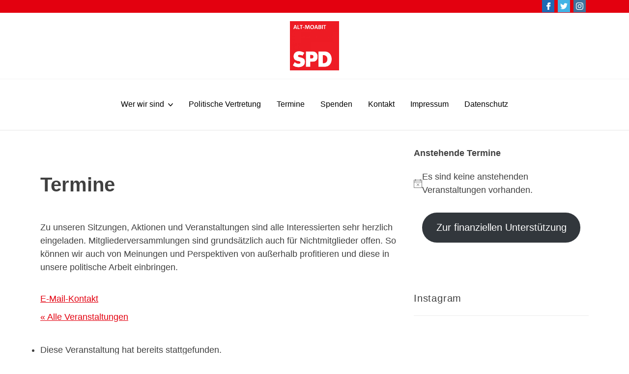

--- FILE ---
content_type: text/html; charset=UTF-8
request_url: https://spd-altmoabit.de/termine/fruehverteilung-nach-dem-tv-duell
body_size: 19071
content:
<!doctype html>
<html lang="de">
<head>
	<meta charset="UTF-8">
	<meta name="viewport" content="width=device-width, initial-scale=1">
	<link rel="profile" href="https://gmpg.org/xfn/11">

	<title>Frühverteilung nach dem TV-Duell &#8211; SPD Alt-Moabit</title>
<link rel='stylesheet' id='tribe-events-views-v2-bootstrap-datepicker-styles-css' href='https://spd-altmoabit.de/wp-content/plugins/the-events-calendar/vendor/bootstrap-datepicker/css/bootstrap-datepicker.standalone.min.css?ver=6.15.14' media='all' />
<link rel='stylesheet' id='tec-variables-skeleton-css' href='https://spd-altmoabit.de/wp-content/plugins/the-events-calendar/common/build/css/variables-skeleton.css?ver=6.10.1' media='all' />
<link rel='stylesheet' id='tribe-common-skeleton-style-css' href='https://spd-altmoabit.de/wp-content/plugins/the-events-calendar/common/build/css/common-skeleton.css?ver=6.10.1' media='all' />
<link rel='stylesheet' id='tribe-tooltipster-css-css' href='https://spd-altmoabit.de/wp-content/plugins/the-events-calendar/common/vendor/tooltipster/tooltipster.bundle.min.css?ver=6.10.1' media='all' />
<link rel='stylesheet' id='tribe-events-views-v2-skeleton-css' href='https://spd-altmoabit.de/wp-content/plugins/the-events-calendar/build/css/views-skeleton.css?ver=6.15.14' media='all' />
<meta name='robots' content='max-image-preview:large' />
<link rel="alternate" type="application/rss+xml" title="SPD Alt-Moabit &raquo; Feed" href="https://spd-altmoabit.de/feed" />
<link rel="alternate" type="application/rss+xml" title="SPD Alt-Moabit &raquo; Kommentar-Feed" href="https://spd-altmoabit.de/comments/feed" />
<link rel="alternate" type="text/calendar" title="SPD Alt-Moabit &raquo; iCal Feed" href="https://spd-altmoabit.de/termine/?ical=1" />
<link rel="alternate" title="oEmbed (JSON)" type="application/json+oembed" href="https://spd-altmoabit.de/wp-json/oembed/1.0/embed?url=https%3A%2F%2Fspd-altmoabit.de%2Ftermine%2Ffruehverteilung-nach-dem-tv-duell" />
<link rel="alternate" title="oEmbed (XML)" type="text/xml+oembed" href="https://spd-altmoabit.de/wp-json/oembed/1.0/embed?url=https%3A%2F%2Fspd-altmoabit.de%2Ftermine%2Ffruehverteilung-nach-dem-tv-duell&#038;format=xml" />
<style id='wp-img-auto-sizes-contain-inline-css'>
img:is([sizes=auto i],[sizes^="auto," i]){contain-intrinsic-size:3000px 1500px}
/*# sourceURL=wp-img-auto-sizes-contain-inline-css */
</style>
<link rel='stylesheet' id='tribe-events-v2-single-skeleton-css' href='https://spd-altmoabit.de/wp-content/plugins/the-events-calendar/build/css/tribe-events-single-skeleton.css?ver=6.15.14' media='all' />
<style id='wp-emoji-styles-inline-css'>

	img.wp-smiley, img.emoji {
		display: inline !important;
		border: none !important;
		box-shadow: none !important;
		height: 1em !important;
		width: 1em !important;
		margin: 0 0.07em !important;
		vertical-align: -0.1em !important;
		background: none !important;
		padding: 0 !important;
	}
/*# sourceURL=wp-emoji-styles-inline-css */
</style>
<link rel='stylesheet' id='wp-block-library-css' href='https://spd-altmoabit.de/wp-includes/css/dist/block-library/style.min.css?ver=6.9' media='all' />
<style id='wp-block-button-inline-css'>
.wp-block-button__link{align-content:center;box-sizing:border-box;cursor:pointer;display:inline-block;height:100%;text-align:center;word-break:break-word}.wp-block-button__link.aligncenter{text-align:center}.wp-block-button__link.alignright{text-align:right}:where(.wp-block-button__link){border-radius:9999px;box-shadow:none;padding:calc(.667em + 2px) calc(1.333em + 2px);text-decoration:none}.wp-block-button[style*=text-decoration] .wp-block-button__link{text-decoration:inherit}.wp-block-buttons>.wp-block-button.has-custom-width{max-width:none}.wp-block-buttons>.wp-block-button.has-custom-width .wp-block-button__link{width:100%}.wp-block-buttons>.wp-block-button.has-custom-font-size .wp-block-button__link{font-size:inherit}.wp-block-buttons>.wp-block-button.wp-block-button__width-25{width:calc(25% - var(--wp--style--block-gap, .5em)*.75)}.wp-block-buttons>.wp-block-button.wp-block-button__width-50{width:calc(50% - var(--wp--style--block-gap, .5em)*.5)}.wp-block-buttons>.wp-block-button.wp-block-button__width-75{width:calc(75% - var(--wp--style--block-gap, .5em)*.25)}.wp-block-buttons>.wp-block-button.wp-block-button__width-100{flex-basis:100%;width:100%}.wp-block-buttons.is-vertical>.wp-block-button.wp-block-button__width-25{width:25%}.wp-block-buttons.is-vertical>.wp-block-button.wp-block-button__width-50{width:50%}.wp-block-buttons.is-vertical>.wp-block-button.wp-block-button__width-75{width:75%}.wp-block-button.is-style-squared,.wp-block-button__link.wp-block-button.is-style-squared{border-radius:0}.wp-block-button.no-border-radius,.wp-block-button__link.no-border-radius{border-radius:0!important}:root :where(.wp-block-button .wp-block-button__link.is-style-outline),:root :where(.wp-block-button.is-style-outline>.wp-block-button__link){border:2px solid;padding:.667em 1.333em}:root :where(.wp-block-button .wp-block-button__link.is-style-outline:not(.has-text-color)),:root :where(.wp-block-button.is-style-outline>.wp-block-button__link:not(.has-text-color)){color:currentColor}:root :where(.wp-block-button .wp-block-button__link.is-style-outline:not(.has-background)),:root :where(.wp-block-button.is-style-outline>.wp-block-button__link:not(.has-background)){background-color:initial;background-image:none}
/*# sourceURL=https://spd-altmoabit.de/wp-includes/blocks/button/style.min.css */
</style>
<style id='wp-block-buttons-inline-css'>
.wp-block-buttons{box-sizing:border-box}.wp-block-buttons.is-vertical{flex-direction:column}.wp-block-buttons.is-vertical>.wp-block-button:last-child{margin-bottom:0}.wp-block-buttons>.wp-block-button{display:inline-block;margin:0}.wp-block-buttons.is-content-justification-left{justify-content:flex-start}.wp-block-buttons.is-content-justification-left.is-vertical{align-items:flex-start}.wp-block-buttons.is-content-justification-center{justify-content:center}.wp-block-buttons.is-content-justification-center.is-vertical{align-items:center}.wp-block-buttons.is-content-justification-right{justify-content:flex-end}.wp-block-buttons.is-content-justification-right.is-vertical{align-items:flex-end}.wp-block-buttons.is-content-justification-space-between{justify-content:space-between}.wp-block-buttons.aligncenter{text-align:center}.wp-block-buttons:not(.is-content-justification-space-between,.is-content-justification-right,.is-content-justification-left,.is-content-justification-center) .wp-block-button.aligncenter{margin-left:auto;margin-right:auto;width:100%}.wp-block-buttons[style*=text-decoration] .wp-block-button,.wp-block-buttons[style*=text-decoration] .wp-block-button__link{text-decoration:inherit}.wp-block-buttons.has-custom-font-size .wp-block-button__link{font-size:inherit}.wp-block-buttons .wp-block-button__link{width:100%}.wp-block-button.aligncenter{text-align:center}
/*# sourceURL=https://spd-altmoabit.de/wp-includes/blocks/buttons/style.min.css */
</style>
<style id='global-styles-inline-css'>
:root{--wp--preset--aspect-ratio--square: 1;--wp--preset--aspect-ratio--4-3: 4/3;--wp--preset--aspect-ratio--3-4: 3/4;--wp--preset--aspect-ratio--3-2: 3/2;--wp--preset--aspect-ratio--2-3: 2/3;--wp--preset--aspect-ratio--16-9: 16/9;--wp--preset--aspect-ratio--9-16: 9/16;--wp--preset--color--black: #000000;--wp--preset--color--cyan-bluish-gray: #abb8c3;--wp--preset--color--white: #ffffff;--wp--preset--color--pale-pink: #f78da7;--wp--preset--color--vivid-red: #cf2e2e;--wp--preset--color--luminous-vivid-orange: #ff6900;--wp--preset--color--luminous-vivid-amber: #fcb900;--wp--preset--color--light-green-cyan: #7bdcb5;--wp--preset--color--vivid-green-cyan: #00d084;--wp--preset--color--pale-cyan-blue: #8ed1fc;--wp--preset--color--vivid-cyan-blue: #0693e3;--wp--preset--color--vivid-purple: #9b51e0;--wp--preset--gradient--vivid-cyan-blue-to-vivid-purple: linear-gradient(135deg,rgb(6,147,227) 0%,rgb(155,81,224) 100%);--wp--preset--gradient--light-green-cyan-to-vivid-green-cyan: linear-gradient(135deg,rgb(122,220,180) 0%,rgb(0,208,130) 100%);--wp--preset--gradient--luminous-vivid-amber-to-luminous-vivid-orange: linear-gradient(135deg,rgb(252,185,0) 0%,rgb(255,105,0) 100%);--wp--preset--gradient--luminous-vivid-orange-to-vivid-red: linear-gradient(135deg,rgb(255,105,0) 0%,rgb(207,46,46) 100%);--wp--preset--gradient--very-light-gray-to-cyan-bluish-gray: linear-gradient(135deg,rgb(238,238,238) 0%,rgb(169,184,195) 100%);--wp--preset--gradient--cool-to-warm-spectrum: linear-gradient(135deg,rgb(74,234,220) 0%,rgb(151,120,209) 20%,rgb(207,42,186) 40%,rgb(238,44,130) 60%,rgb(251,105,98) 80%,rgb(254,248,76) 100%);--wp--preset--gradient--blush-light-purple: linear-gradient(135deg,rgb(255,206,236) 0%,rgb(152,150,240) 100%);--wp--preset--gradient--blush-bordeaux: linear-gradient(135deg,rgb(254,205,165) 0%,rgb(254,45,45) 50%,rgb(107,0,62) 100%);--wp--preset--gradient--luminous-dusk: linear-gradient(135deg,rgb(255,203,112) 0%,rgb(199,81,192) 50%,rgb(65,88,208) 100%);--wp--preset--gradient--pale-ocean: linear-gradient(135deg,rgb(255,245,203) 0%,rgb(182,227,212) 50%,rgb(51,167,181) 100%);--wp--preset--gradient--electric-grass: linear-gradient(135deg,rgb(202,248,128) 0%,rgb(113,206,126) 100%);--wp--preset--gradient--midnight: linear-gradient(135deg,rgb(2,3,129) 0%,rgb(40,116,252) 100%);--wp--preset--font-size--small: 13px;--wp--preset--font-size--medium: 20px;--wp--preset--font-size--large: 36px;--wp--preset--font-size--x-large: 42px;--wp--preset--spacing--20: 0.44rem;--wp--preset--spacing--30: 0.67rem;--wp--preset--spacing--40: 1rem;--wp--preset--spacing--50: 1.5rem;--wp--preset--spacing--60: 2.25rem;--wp--preset--spacing--70: 3.38rem;--wp--preset--spacing--80: 5.06rem;--wp--preset--shadow--natural: 6px 6px 9px rgba(0, 0, 0, 0.2);--wp--preset--shadow--deep: 12px 12px 50px rgba(0, 0, 0, 0.4);--wp--preset--shadow--sharp: 6px 6px 0px rgba(0, 0, 0, 0.2);--wp--preset--shadow--outlined: 6px 6px 0px -3px rgb(255, 255, 255), 6px 6px rgb(0, 0, 0);--wp--preset--shadow--crisp: 6px 6px 0px rgb(0, 0, 0);}:where(.is-layout-flex){gap: 0.5em;}:where(.is-layout-grid){gap: 0.5em;}body .is-layout-flex{display: flex;}.is-layout-flex{flex-wrap: wrap;align-items: center;}.is-layout-flex > :is(*, div){margin: 0;}body .is-layout-grid{display: grid;}.is-layout-grid > :is(*, div){margin: 0;}:where(.wp-block-columns.is-layout-flex){gap: 2em;}:where(.wp-block-columns.is-layout-grid){gap: 2em;}:where(.wp-block-post-template.is-layout-flex){gap: 1.25em;}:where(.wp-block-post-template.is-layout-grid){gap: 1.25em;}.has-black-color{color: var(--wp--preset--color--black) !important;}.has-cyan-bluish-gray-color{color: var(--wp--preset--color--cyan-bluish-gray) !important;}.has-white-color{color: var(--wp--preset--color--white) !important;}.has-pale-pink-color{color: var(--wp--preset--color--pale-pink) !important;}.has-vivid-red-color{color: var(--wp--preset--color--vivid-red) !important;}.has-luminous-vivid-orange-color{color: var(--wp--preset--color--luminous-vivid-orange) !important;}.has-luminous-vivid-amber-color{color: var(--wp--preset--color--luminous-vivid-amber) !important;}.has-light-green-cyan-color{color: var(--wp--preset--color--light-green-cyan) !important;}.has-vivid-green-cyan-color{color: var(--wp--preset--color--vivid-green-cyan) !important;}.has-pale-cyan-blue-color{color: var(--wp--preset--color--pale-cyan-blue) !important;}.has-vivid-cyan-blue-color{color: var(--wp--preset--color--vivid-cyan-blue) !important;}.has-vivid-purple-color{color: var(--wp--preset--color--vivid-purple) !important;}.has-black-background-color{background-color: var(--wp--preset--color--black) !important;}.has-cyan-bluish-gray-background-color{background-color: var(--wp--preset--color--cyan-bluish-gray) !important;}.has-white-background-color{background-color: var(--wp--preset--color--white) !important;}.has-pale-pink-background-color{background-color: var(--wp--preset--color--pale-pink) !important;}.has-vivid-red-background-color{background-color: var(--wp--preset--color--vivid-red) !important;}.has-luminous-vivid-orange-background-color{background-color: var(--wp--preset--color--luminous-vivid-orange) !important;}.has-luminous-vivid-amber-background-color{background-color: var(--wp--preset--color--luminous-vivid-amber) !important;}.has-light-green-cyan-background-color{background-color: var(--wp--preset--color--light-green-cyan) !important;}.has-vivid-green-cyan-background-color{background-color: var(--wp--preset--color--vivid-green-cyan) !important;}.has-pale-cyan-blue-background-color{background-color: var(--wp--preset--color--pale-cyan-blue) !important;}.has-vivid-cyan-blue-background-color{background-color: var(--wp--preset--color--vivid-cyan-blue) !important;}.has-vivid-purple-background-color{background-color: var(--wp--preset--color--vivid-purple) !important;}.has-black-border-color{border-color: var(--wp--preset--color--black) !important;}.has-cyan-bluish-gray-border-color{border-color: var(--wp--preset--color--cyan-bluish-gray) !important;}.has-white-border-color{border-color: var(--wp--preset--color--white) !important;}.has-pale-pink-border-color{border-color: var(--wp--preset--color--pale-pink) !important;}.has-vivid-red-border-color{border-color: var(--wp--preset--color--vivid-red) !important;}.has-luminous-vivid-orange-border-color{border-color: var(--wp--preset--color--luminous-vivid-orange) !important;}.has-luminous-vivid-amber-border-color{border-color: var(--wp--preset--color--luminous-vivid-amber) !important;}.has-light-green-cyan-border-color{border-color: var(--wp--preset--color--light-green-cyan) !important;}.has-vivid-green-cyan-border-color{border-color: var(--wp--preset--color--vivid-green-cyan) !important;}.has-pale-cyan-blue-border-color{border-color: var(--wp--preset--color--pale-cyan-blue) !important;}.has-vivid-cyan-blue-border-color{border-color: var(--wp--preset--color--vivid-cyan-blue) !important;}.has-vivid-purple-border-color{border-color: var(--wp--preset--color--vivid-purple) !important;}.has-vivid-cyan-blue-to-vivid-purple-gradient-background{background: var(--wp--preset--gradient--vivid-cyan-blue-to-vivid-purple) !important;}.has-light-green-cyan-to-vivid-green-cyan-gradient-background{background: var(--wp--preset--gradient--light-green-cyan-to-vivid-green-cyan) !important;}.has-luminous-vivid-amber-to-luminous-vivid-orange-gradient-background{background: var(--wp--preset--gradient--luminous-vivid-amber-to-luminous-vivid-orange) !important;}.has-luminous-vivid-orange-to-vivid-red-gradient-background{background: var(--wp--preset--gradient--luminous-vivid-orange-to-vivid-red) !important;}.has-very-light-gray-to-cyan-bluish-gray-gradient-background{background: var(--wp--preset--gradient--very-light-gray-to-cyan-bluish-gray) !important;}.has-cool-to-warm-spectrum-gradient-background{background: var(--wp--preset--gradient--cool-to-warm-spectrum) !important;}.has-blush-light-purple-gradient-background{background: var(--wp--preset--gradient--blush-light-purple) !important;}.has-blush-bordeaux-gradient-background{background: var(--wp--preset--gradient--blush-bordeaux) !important;}.has-luminous-dusk-gradient-background{background: var(--wp--preset--gradient--luminous-dusk) !important;}.has-pale-ocean-gradient-background{background: var(--wp--preset--gradient--pale-ocean) !important;}.has-electric-grass-gradient-background{background: var(--wp--preset--gradient--electric-grass) !important;}.has-midnight-gradient-background{background: var(--wp--preset--gradient--midnight) !important;}.has-small-font-size{font-size: var(--wp--preset--font-size--small) !important;}.has-medium-font-size{font-size: var(--wp--preset--font-size--medium) !important;}.has-large-font-size{font-size: var(--wp--preset--font-size--large) !important;}.has-x-large-font-size{font-size: var(--wp--preset--font-size--x-large) !important;}
/*# sourceURL=global-styles-inline-css */
</style>
<style id='block-style-variation-styles-inline-css'>
:root :where(.wp-block-button.is-style-outline--1 .wp-block-button__link){background: transparent none;border-color: currentColor;border-width: 2px;border-style: solid;color: currentColor;padding-top: 0.667em;padding-right: 1.33em;padding-bottom: 0.667em;padding-left: 1.33em;}
/*# sourceURL=block-style-variation-styles-inline-css */
</style>
<style id='core-block-supports-inline-css'>
.wp-container-core-buttons-is-layout-499968f5{justify-content:center;}
/*# sourceURL=core-block-supports-inline-css */
</style>

<style id='classic-theme-styles-inline-css'>
/*! This file is auto-generated */
.wp-block-button__link{color:#fff;background-color:#32373c;border-radius:9999px;box-shadow:none;text-decoration:none;padding:calc(.667em + 2px) calc(1.333em + 2px);font-size:1.125em}.wp-block-file__button{background:#32373c;color:#fff;text-decoration:none}
/*# sourceURL=/wp-includes/css/classic-themes.min.css */
</style>
<link rel='stylesheet' id='bootstrap-css-css' href='https://spd-altmoabit.de/wp-content/themes/paddle/css/bootstrap5/bootstrap.min.css?ver=5.1' media='all' />
<link rel='stylesheet' id='paddle-theme-style-css' href='https://spd-altmoabit.de/wp-content/themes/paddle/css/theme.min.css?ver=1.2.1.1682023280' media='all' />
<script src="https://spd-altmoabit.de/wp-includes/js/jquery/jquery.min.js?ver=3.7.1" id="jquery-core-js"></script>
<script src="https://spd-altmoabit.de/wp-includes/js/jquery/jquery-migrate.min.js?ver=3.4.1" id="jquery-migrate-js"></script>
<script src="https://spd-altmoabit.de/wp-content/plugins/the-events-calendar/common/build/js/tribe-common.js?ver=9c44e11f3503a33e9540" id="tribe-common-js"></script>
<script src="https://spd-altmoabit.de/wp-content/plugins/the-events-calendar/build/js/views/breakpoints.js?ver=4208de2df2852e0b91ec" id="tribe-events-views-v2-breakpoints-js"></script>
<link rel="https://api.w.org/" href="https://spd-altmoabit.de/wp-json/" /><link rel="alternate" title="JSON" type="application/json" href="https://spd-altmoabit.de/wp-json/wp/v2/tribe_events/835" /><link rel="EditURI" type="application/rsd+xml" title="RSD" href="https://spd-altmoabit.de/xmlrpc.php?rsd" />
<meta name="generator" content="WordPress 6.9" />
<link rel="canonical" href="https://spd-altmoabit.de/termine/fruehverteilung-nach-dem-tv-duell" />
<link rel='shortlink' href='https://spd-altmoabit.de/?p=835' />
<meta name="tec-api-version" content="v1"><meta name="tec-api-origin" content="https://spd-altmoabit.de"><link rel="alternate" href="https://spd-altmoabit.de/wp-json/tribe/events/v1/events/835" /><style type="text/css" id="paddle-dynamic-css">
		.site-header .site-title{font-size:40px}.custom-logo-link{align-self:self-start}@media screen and (min-width:992px){.site-header .site-logo img{max-height:100px}}@media screen and (max-width:500px){.site-header .site-logo img{max-height:60px}}[data-header-style="1"] ul{flex-wrap:wrap}#masthead.site-header #main-header-navigation{padding:18px 0}body #masthead.site-header.header-style-2 #header-style-2 .site-branding-wrap{padding:13px 0}body .site-branding .site-logo{padding-top:13px;padding-bottom:13px}#masthead.header-style-1 #main-header-navigation, #masthead.header-style-2{border-top:1px solid #f3f3f3}@media screen and (min-width:992px){[data-header-style="1"] ul #header-btn-cta{margin-left:0!important}}#masthead.site-header.header-style-2 #header-style-2 nav{width:100%}#masthead.site-header.header-style-2 #header-style-2 nav ul#primary-menu{flex-wrap:wrap}#masthead [data-header-style="1"] ul, #masthead.site-header.header-style-2 #header-style-2 nav ul#primary-menu{justify-content:center}#masthead [data-header-style="1"] ul #header-btn-cta{margin-left:unset}body.single.single-product #primary.content-area{max-width:100%;flex:0 0 100%}a{color:#e3000f}a:focus-visible, button:focus-visible{outline:2px solid #e3000f}#masthead [data-header-style="1"] ul li a:hover, #masthead [data-header-style="1"] ul li:hover > a, #masthead [data-header-style="1"] .current_page_item > a, #masthead [data-header-style="1"] .current-menu-item > a, #masthead [data-header-style="1"] .current_page_ancestor > a, #masthead [data-header-style="1"] .current-menu-ancestor > a, #masthead [data-header-style="1"] ul li a:focus, #masthead [data-header-style="1"] ul li a:hover, [data-header-style="1"] ul li:focus > a, #primary main .entry-title a:hover, #primary main .entry-title a:focus, .entry-title a:hover, .entry-title a:focus, #secondary .widget ul li a:hover, #secondary .widget ul li a:focus, .site-footer .widget ul li a:hover, .site-footer .widget ul li a:focus, .post-navigation .nav-links a:hover, .posts-navigation a:hover, .comments-area .comment-body .comment-metadata a:hover, .comments-area .comment-body .comment-metadata a:focus, .site-title a:hover, .site-title a:focus, #secondary .widget ul li a:hover, #secondary .widget ul li a:focus, .comments-area .comment-body .fn a:hover, .comments-area .comment-body .fn a:focus, .widget_rss .widget-title a:hover, .widget_rss .widget-title a:focus, .submenu-toggle:hover, .submenu-toggle:focus{color:#e3000f}[data-header-style="1"] ul li{margin-right:16px}button:not(.btn), input[type=button]:not(.btn), input[type=reset]:not(.btn), input[type=submit]:not(.btn), btn-primary, #searchModal .search-form-container .bg-close-cirle, #topbar, #topbar .cta a::after{background-color:#e3000f}button:not(.btn):hover, input[type=button]:not(.btn):hover, input[type=reset]:not(.btn):hover, input[type=submit]:not(.btn):hover, btn-primary:hover{background-color:linear-gradient(217deg, rgba(227,0,15,.8), rgba(227,0,15,.8) 70.71%), linear-gradient(217deg, rgba(255,0,0,.8), rgba(255,0,0,0) 70.71%), linear-gradient(127deg, rgba(0,255,0,.8), rgba(0,255,0,0) 70.71%), linear-gradient(336deg, rgba(0,0,255,.8), rgba(0,0,255,0) 70.71%);background:#e3000f80;background-color:rgba(227,0,15,.8);color:currentColor}button:not(.btn):active, button:not(.btn):focus, input[type=button]:not(.btn):active, input[type=button]:not(.btn):focus, input[type=reset]:not(.btn):active, input[type=reset]:not(.btn):focus, input[type=submit]:not(.btn):active, input[type=submit]:not(.btn):focus{border-color:#e3000f}#searchModal .search-form-container .close:focus{filter:unset}#searchModal .search-form-container .close:focus + span{background-color:white}#searchModal .search-form-container .close:focus{transform:rotate(25deg)}[data-menu=offcanvas] .offcanvas-header button.btn-close.text-reset{border-color:rgba(227,0,15,.8)}blockquote{border-left:4px solid #e3000f;border-color:#e3000f}li.menu-item.current-menu-item>a, [data-header-style="1"] .menu-item.current-menu-ancestor > a{color:#e3000f}.btn-primary{background-color:#e3000f;border-color:#e3000f}.btn-primary:hover,.btn-primary:focus, a.btn.btn-primary:hover, a.btn.btn-primary:focus, .btn-outline-primary{border-color:#e3000f;color:#e3000f}.btn-check:focus+.btn-primary, .btn-primary:focus, .btn-close:focus, .btn-check:focus+.btn, .btn:focus, #searchform input[type=text]:focus, input:focus, .toggler button.navbar-toggler:active, .toggler button.navbar-toggler:focus{box-shadow:0 0 0 0.25rem rgba(227,0,15,.4)}[data-header-style="1"] .menu-item span svg{fill:#e3000f}.btn-primary:not(:disabled):not(.disabled):active, .btn-primary:not(:disabled):not(.disabled).active, .show > .btn-primary.dropdown-toggle, .btn-outline-primary:hover{background-color:#e3000f;border-color:#e3000f}#home-header-image #hero .board, #paddle-slider .board{text-align:left}h1:not(.noline-title):before, h2:not(.noline-title):before, .headline.heading-line:before, .home-banner .home-banner-content .board{background:#e3000f}header.entry-header.has-post-thumbnail.slim-full-width .page__title-wrap{background-color:#e3000f;color:#fff}header.entry-header.has-post-thumbnail.slim-full-width .page__title-wrap h1:before{background:#ffffff}#commentform input#submit{color:#e3000f}section[id*="recent-comments-"] ul li a:after , section[id*="recent-posts-"] ul li:before{background-color:#e3000f}.read-more:before{background-color:#e3000f}.read-more:after{color:#e3000f}.comment-body .reply a{background:#e3000f;border:1px solid #e3000f}article.sticky .thumbnail-container::after{box-shadow:-25px 20px 0 #e3000f;background:#e3000f}body.boxed-header header:not(.no-bgcolor)>h1{background-color:#e3000f}.archive-grid article .post-thumbnail, .archive.category .thumbnail-container{order:-1;width:100%}.has-post-thumbnail h2.entry-title, .has-placeholder-image h2.entry-title{margin-top:18px}.archive-grid.row h2.entry-title{margin-bottom:24px}.category-grid-layout .thumbnail-container{display:block;clear:both;position:relative;margin:0 auto 15px 0;min-height:1px;width:100%;height:100%;padding-top:0!important;padding-bottom:66.4815%;overflow:hidden}.category-grid-layout .thumbnail-container img{height:auto;max-width:100%;width:100%;max-width:unset!important;width:100%;height:100%;top:0;left:0;position:absolute;-o-object-fit:cover;object-fit:cover}.home.blog .thumbnail-container, .archive.category .thumbnail-container{margin-right:0;margin-left:0;position:relative;width:100%}.archive-grid.row article{padding:0;padding-bottom:50px}.archive-grid.row .entry-content, .archive-grid.row h2.entry-title, .archive-grid.row article .entry-meta, .archive-grid.row article .entry-footer{padding:0 22px}.archive-grid.row article .thumbnail-container a.post-thumbnail, .archive-grid.row article .thumbnail-container .svg-holder{clear:both;position:relative;margin:0 auto 0px 0;min-height:1px;width:100%;height:100%;padding-top:0!important;padding-bottom:66.4815%!important;overflow:hidden}.archive-grid.row article img.wp-post-image, .archive-grid.row article .thumbnail-container .svg-holder svg.fallback-svg{width:100%;object-fit:cover;max-width:unset!important;width:100%;height:100%;top:0;left:0;position:absolute;-o-object-fit:cover;object-fit:cover}.archive-grid.row article .entry-footer.grid-category-list{padding-right:0;padding-left:0;padding-bottom:22px;padding-top:5px}.home-banner .home-banner-overlay{background:rgba(0, 0, 0, 0.0)}.paddle-front-page-slider .slideshow-content:before{opacity:.0}#home-header-image .home-banner-image{background-image:url(https://spd-altmoabit.de/wp-content/themes/paddle/assets/images/white-swipe.png)!important;z-index:1}.home-banner .home-banner-overlay{z-index:2}.home-banner .home-banner-content .board{background:transparent!important}.home-banner .home-banner-content .board{background:rgba(0,0,0,.9)}#paddle-slider .light-box-shadow{background:rgba(0,0,0,.9)}.home-banner .home-banner-content .board .home-banner-cta-button-container{justify-content:right}.home-banner .home-banner-content .board .home-banner-cta-button-container>a{text-transform:uppercase}.home-banner-cta-button-container>a:before{display:none}#paddle-slider .light-box-shadow, #hero .board{box-shadow:none}.home-banner .home-banner-content .board{color:#ffffff}.home-banner .home-banner-content .board p{color:#ffffff}@media screen and (min-width:768px){article .entry-footer span.cat-links + span.tags-links{margin-left:50px}}.thumbnail-post-single figcaption{width:fit-content;margin:0.8075em 0}@media (min-width:992px){.category-classic a.post-thumbnail, .home.blog a.post-thumbnail{width:100%!important}}</style>
				<style type="text/css">
					.site-title,
			.site-description {
				position: absolute;
				clip: rect(1px, 1px, 1px, 1px);
				}
			
		</style>
		<script type="application/ld+json">
[{"@context":"http://schema.org","@type":"Event","name":"Fr\u00fchverteilung nach dem TV-Duell","description":"&lt;p&gt;Treffpunkt: mittlerer Ausgang U-Bahnhof Turmstra\u00dfe&lt;/p&gt;\\n","url":"https://spd-altmoabit.de/termine/fruehverteilung-nach-dem-tv-duell/","eventAttendanceMode":"https://schema.org/OfflineEventAttendanceMode","eventStatus":"https://schema.org/EventScheduled","startDate":"2023-02-08T08:00:00+00:00","endDate":"2023-02-08T09:00:00+00:00","location":{"@type":"Place","name":"U-Bahnhof Turmstra\u00dfe","description":"","url":"","address":{"@type":"PostalAddress"},"telephone":"","sameAs":""},"performer":"Organization"}]
</script><link rel="icon" href="https://spd-altmoabit.de/wp-content/uploads/2021/09/cropped-copy_152797_2021-08-11_1942_e349cad9-acec-425d-b99c-6f1bc1e3b573_393437162000-32x32.png" sizes="32x32" />
<link rel="icon" href="https://spd-altmoabit.de/wp-content/uploads/2021/09/cropped-copy_152797_2021-08-11_1942_e349cad9-acec-425d-b99c-6f1bc1e3b573_393437162000-192x192.png" sizes="192x192" />
<link rel="apple-touch-icon" href="https://spd-altmoabit.de/wp-content/uploads/2021/09/cropped-copy_152797_2021-08-11_1942_e349cad9-acec-425d-b99c-6f1bc1e3b573_393437162000-180x180.png" />
<meta name="msapplication-TileImage" content="https://spd-altmoabit.de/wp-content/uploads/2021/09/cropped-copy_152797_2021-08-11_1942_e349cad9-acec-425d-b99c-6f1bc1e3b573_393437162000-270x270.png" />
		<style id="wp-custom-css">
			button:not(.btn)
{
	background-color: #ffff;
	padding: 0 0 0 0;
	text-transform: none;
	letter-spacing: normal;
}

button:not(.btn):hover
{
	background-color: #ffff;
}



.site-header .site-title {
    font-size: 16px;
    font-size: 1rem;
    line-height: 2.5;
}

.home-banner-cta-button-container > a::before {
	background: none;

}

.home-banner-cta-button-container > a::after
{
		background: none;
}

.home-banner-content
{
  text-shadow: 1px 1px #000000;
}


.paddle-front-page-slider .dots-container
{
	display: none;
}

.paddle-front-page-slider .slide-number-holder
{
	display: none;
}

.tribe-common 
{
    color: rgb(64, 64, 64);
		font-size: 18px;
    font-size: 1.125rem;
    line-height: 1.5;
}

.tribe-common  .tribe-common-l-container.tribe-events-l-container
{
	padding: 0 0 0 0;
	
}

.tribe-common .tribe-events-before-html
{
	margin-bottom: 3rem;
}

.tribe-events-before-html .entry-title
{
	margin-top: 0;
}

.tribe-events-widget-events-list__header-title
{
	font-weight: bold;
	font-size: 18px;
}

.tribe-events-widget-events-list__event-title
{
	font-weight: bold;
	font-size: 16px;
}

.tribe-events-widget-events-list__event-date-tag-datetime
{
	font-weight: bold;
	font-size: 16px;
}

.tribe-events-widget-events-list__event-datetime
{
	font-weight: bold;
	font-size: 16px;
}

.tribe-events-widget-events-list__view-more
{
	font-weight: bold;
	font-size: 16px;
	margin-left: 10px;
}

.widget-area .widget .widget-title 
{
	text-transform: none;
}

.widget-area .widget h3 
{
	text-transform: none;
	font-size: 1em;
}

#secondary .widget ul li
{
	border-bottom: none;
}

		</style>
		</head>

<body class="wp-singular tribe_events-template-default single single-tribe_events postid-835 wp-custom-logo wp-embed-responsive wp-theme-paddle tribe-no-js page-template-paddle tribe-filter-live logo-center events-single tribe-events-style-skeleton">
<div id="page" class="site">
	<a class="skip-link screen-reader-text" href="#primary">Skip to content</a>

			<div id="topbar" class="d-none d-lg-flex align-items-center">
			<div class="container d-flex align-items-center">
			
			<div class="topbar-right col-sm">
							
				<ul class="social-items topbar-social">
	   <li class="social-item">
			<span class="social-icon-wrap social-link solid-dark-bordered facebook-social">
				<a rel="noopener" href="https://www.facebook.com/SPDBerlinAltMoabit" title="Like me on Facebook" target="_blank">
					<span class="facebook-social icon icon-facebook"></span>
					<span class="bg-transform">
						<i class="icon icon-facebook"></i>
					</span>
				</a>
			</span>
		</li>
				   <li class="social-item">
			<span class="social-icon-wrap social-link solid-dark-bordered twitter-social">
				<a rel="noopener" href="https://twitter.com/spd_altmoabit" title="Follow me on Twitter" target="_blank">
					<span class="twitter-social icon icon-twitter"></span>
					<span class="bg-transform">
						<i class="icon icon-twitter"></i>
					</span>
				</a>
			</span>
		</li>
				   <li class="social-item">
			<span class="social-icon-wrap social-link solid-dark-bordered instagram-social">
				<a rel="noopener" href="https://www.instagram.com/spdaltmoabit/" title="Follow me on Instagram" target="_blank">
					<span class="instagram-social icon icon-instagram"></span>
					<span class="bg-transform">
						<i class="icon icon-instagram"></i>
					</span>
				</a>
			</span>
		</li>
			</ul><!-- .social-items -->
						</div>

			</div>
		</div>
				 <header id="masthead" class="site-header header-style-1">
		 


     <div class="site-branding py-1">
         <div class="container">
             <div class="brand-wrap d-flex justify-content-between has-woocommerce ">

                 <div class="site-logo header-content-left">
                     <a href="https://spd-altmoabit.de/" class="custom-logo-link" rel="home"><img width="2362" height="2362" src="https://spd-altmoabit.de/wp-content/uploads/2021/09/cropped-Logo.jpg" class="custom-logo" alt="SPD Alt-Moabit" decoding="async" fetchpriority="high" srcset="https://spd-altmoabit.de/wp-content/uploads/2021/09/cropped-Logo.jpg 2362w, https://spd-altmoabit.de/wp-content/uploads/2021/09/cropped-Logo-300x300.jpg 300w, https://spd-altmoabit.de/wp-content/uploads/2021/09/cropped-Logo-1024x1024.jpg 1024w, https://spd-altmoabit.de/wp-content/uploads/2021/09/cropped-Logo-150x150.jpg 150w, https://spd-altmoabit.de/wp-content/uploads/2021/09/cropped-Logo-768x768.jpg 768w, https://spd-altmoabit.de/wp-content/uploads/2021/09/cropped-Logo-1536x1536.jpg 1536w, https://spd-altmoabit.de/wp-content/uploads/2021/09/cropped-Logo-2048x2048.jpg 2048w, https://spd-altmoabit.de/wp-content/uploads/2021/09/cropped-Logo-1568x1568.jpg 1568w" sizes="(max-width: 2362px) 100vw, 2362px" /></a>			<p class="site-title"><a href="https://spd-altmoabit.de/" rel="home">SPD Alt-Moabit</a></p>
			
					<p class="site-description"><small>
					Für ein lebenswertes und soziales Moabit.				</small></p>
			                 </div><!-- .logo-branging -->

                 <div class="header-content-right d-flex flex-row">

                                          <div class="toggler">
                         <button aria-label="Open Menu" class="open-dialog btn navbar-toggler navbar-toggler-right collapsed offcanvas-toggle pl-0">
                             <span></span><span></span><span></span>
                         </button>
                     </div>
                 </div><!-- .header-content-right -->


                 
             </div><!-- .brand-wrap -->
         </div><!-- .container.py-3 -->
     </div><!-- .site-branding -->

     <nav id="main-header-navigation" class="nav-primary" data-header-style="1" role="navigation">
         <div class="container"><ul id="primary-menu" class="primary-menu menu"><li id="menu-item-142" class="menu-item menu-item-type-post_type menu-item-object-page menu-item-home menu-item-has-children menu-item-142 nav-item"><a href="https://spd-altmoabit.de/">Wer wir sind</a>		<button class="toggle submenu-expand" data-toggle-target="sub-menu" aria-expanded="false">
			<span class="screen-reader-text">Show sub menu</span>
			<svg xmlns="http://www.w3.org/2000/svg" viewBox="0 0 24 24">
				<path fill-rule="evenodd" d="M11.9932649,19.500812 C11.3580307,19.501631 10.7532316,19.2174209 10.3334249,18.720812 L0.91486487,7.56881201 C0.295732764,6.80022105 0.378869031,5.6573388 1.10211237,4.99470263 C1.82535571,4.33206645 2.92415989,4.39205385 3.57694487,5.12981201 L11.8127849,14.881812 C11.8583553,14.9359668 11.9241311,14.9670212 11.9932649,14.9670212 C12.0623986,14.9670212 12.1281745,14.9359668 12.1737449,14.881812 L20.4095849,5.12981201 C20.8230992,4.61647509 21.4710943,4.37671194 22.1028228,4.50330101 C22.7345513,4.62989008 23.2509019,5.10297096 23.4520682,5.73948081 C23.6532345,6.37599067 23.5076557,7.07606812 23.0716649,7.56881201 L13.6559849,18.716812 C13.2354593,19.214623 12.6298404,19.5001823 11.9932649,19.500812 Z" />
			</svg>
		</button>
		
<ul class="sub-menu">
	<li id="menu-item-147" class="menu-item menu-item-type-post_type menu-item-object-page menu-item-has-children menu-item-147 nav-item"><a href="https://spd-altmoabit.de/ueber-uns/team">Team</a>		<button class="toggle submenu-expand" data-toggle-target="sub-menu" aria-expanded="false">
			<span class="screen-reader-text">Show sub menu</span>
			<svg xmlns="http://www.w3.org/2000/svg" viewBox="0 0 24 24">
				<path fill-rule="evenodd" d="M11.9932649,19.500812 C11.3580307,19.501631 10.7532316,19.2174209 10.3334249,18.720812 L0.91486487,7.56881201 C0.295732764,6.80022105 0.378869031,5.6573388 1.10211237,4.99470263 C1.82535571,4.33206645 2.92415989,4.39205385 3.57694487,5.12981201 L11.8127849,14.881812 C11.8583553,14.9359668 11.9241311,14.9670212 11.9932649,14.9670212 C12.0623986,14.9670212 12.1281745,14.9359668 12.1737449,14.881812 L20.4095849,5.12981201 C20.8230992,4.61647509 21.4710943,4.37671194 22.1028228,4.50330101 C22.7345513,4.62989008 23.2509019,5.10297096 23.4520682,5.73948081 C23.6532345,6.37599067 23.5076557,7.07606812 23.0716649,7.56881201 L13.6559849,18.716812 C13.2354593,19.214623 12.6298404,19.5001823 11.9932649,19.500812 Z" />
			</svg>
		</button>
		
	<ul class="sub-menu">
		<li id="menu-item-150" class="menu-item menu-item-type-post_type menu-item-object-page menu-item-150 nav-item"><a href="https://spd-altmoabit.de/ueber-uns/team/geschaeftsfuehrender-abteilungsvorstand">Geschäftsführender Abteilungsvorstand</a></li>
		<li id="menu-item-149" class="menu-item menu-item-type-post_type menu-item-object-page menu-item-149 nav-item"><a href="https://spd-altmoabit.de/ueber-uns/team/erweiterter-abteilungsvorstand">Erweiterter Abteilungsvorstand</a></li>
	</ul>
</li>
</ul>
</li>
<li id="menu-item-239" class="menu-item menu-item-type-post_type menu-item-object-page menu-item-239 nav-item"><a href="https://spd-altmoabit.de/politische-vertretung">Politische Vertretung</a></li>
<li id="menu-item-435" class="menu-item menu-item-type-custom menu-item-object-custom menu-item-435 nav-item"><a href="/termine">Termine</a></li>
<li id="menu-item-467" class="menu-item menu-item-type-post_type menu-item-object-page menu-item-467 nav-item"><a href="https://spd-altmoabit.de/spenden">Spenden</a></li>
<li id="menu-item-151" class="menu-item menu-item-type-post_type menu-item-object-page menu-item-151 nav-item"><a href="https://spd-altmoabit.de/kontakt">Kontakt</a></li>
<li id="menu-item-238" class="menu-item menu-item-type-post_type menu-item-object-page menu-item-238 nav-item"><a href="https://spd-altmoabit.de/impressum">Impressum</a></li>
<li id="menu-item-143" class="menu-item menu-item-type-post_type menu-item-object-page menu-item-privacy-policy menu-item-143 nav-item"><a rel="privacy-policy" href="https://spd-altmoabit.de/datenschutz">Datenschutz</a></li>
</ul></div>     </nav><!-- #site-navigation -->

 		</header><!-- #masthead -->
		<div class="clearfix"></div>
				<div id="offcanvas-content" data-menu="offcanvas">
			<div class="paddle-theme-dialog" role="dialog" aria-labelledby="dialog-title" aria-describedby="dialog-description" id="offcanvas-menu">
			<p id="dialog-title"  class="screen-reader-text">Site Navigation</p>
			<p id="dialog-description" class="screen-reader-text">Menu</p>
				<nav data-menu="offcanvas-menu">
				<div class="offcanvas-header navbar-toggler">
				<button type="button" class="close-dialog btn btn-close text-reset navbar-toggler"  aria-label="Close">
					<span class="toggle-text">Close menu</span>
				</button>
				</div>
					<ul id="offcanvas-menu-items"></ul>
				</nav>
			</div>
		</div>
		
	<div id="content" class="site-content">
	<div class="container">
		<div class="row main-row">

<div id="primary" class="content-area col-sm-12 col-lg-8">
	<main class="site-main ">

		
<article id="post-0" class="post-0 page type-page status-publish hentry">
	<header class="entry-header">
			</header><!-- .entry-header -->

	
	<div class="entry-content">
		<section id="tribe-events" role="main"><div class="tribe-events-before-html"><h1 class="entry-title">Termine</h1>
<p>Zu unseren Sitzungen, Aktionen und Veranstaltungen sind alle Interessierten sehr herzlich eingeladen. Mitgliederversammlungen sind grundsätzlich auch für Nichtmitglieder offen. So können wir auch von Meinungen und Perspektiven von außerhalb profitieren und diese in unsere politische Arbeit einbringen.</p>
<p> <br />
<a href="mailto:info@spd-altmoabit.de">E-Mail-Kontakt</a></p>
</div><span class="tribe-events-ajax-loading"><img class="tribe-events-spinner-medium" src="https://spd-altmoabit.de/wp-content/plugins/the-events-calendar/src/resources/images/tribe-loading.gif" alt="Lade Veranstaltungen" /></span>
<div id="tribe-events-content" class="tribe-events-single">

	<p class="tribe-events-back">
		<a href="https://spd-altmoabit.de/termine/"> &laquo; Alle Veranstaltungen</a>
	</p>

	<!-- Notices -->
	<div class="tribe-events-notices"><ul><li>Diese Veranstaltung hat bereits stattgefunden.</li></ul></div>
	<h1 class="tribe-events-single-event-title">Frühverteilung nach dem TV-Duell</h1>
	<div class="tribe-events-schedule tribe-clearfix">
		<div><span class="tribe-event-date-start">8. Februar 2023 8:00</span> - <span class="tribe-event-time">9:00</span></div>			</div>

	<!-- Event header -->
	<div id="tribe-events-header"  data-title="Frühverteilung nach dem TV-Duell &#8211; SPD Alt-Moabit" data-viewtitle="Frühverteilung nach dem TV-Duell">
		<!-- Navigation -->
		<nav class="tribe-events-nav-pagination" aria-label="Veranstaltung-Navigation">
			<ul class="tribe-events-sub-nav">
				<li class="tribe-events-nav-previous"><a href="https://spd-altmoabit.de/termine/jahresendfeier/"><span>&laquo;</span> Jahresendfeier</a></li>
				<li class="tribe-events-nav-next"><a href="https://spd-altmoabit.de/termine/infostand-3/">Infostand <span>&raquo;</span></a></li>
			</ul>
			<!-- .tribe-events-sub-nav -->
		</nav>
	</div>
	<!-- #tribe-events-header -->

			<div id="post-835" class="post-835 tribe_events type-tribe_events status-publish hentry tribe_events_cat-wahlaktion cat_wahlaktion">
			<!-- Event featured image, but exclude link -->
			
			<!-- Event content -->
						<div class="tribe-events-single-event-description tribe-events-content">
				<p>Treffpunkt: mittlerer Ausgang U-Bahnhof Turmstraße</p>
			</div>
			<!-- .tribe-events-single-event-description -->
			<div class="tribe-events tribe-common">
	<div class="tribe-events-c-subscribe-dropdown__container">
		<div class="tribe-events-c-subscribe-dropdown">
			<div class="tribe-common-c-btn-border tribe-events-c-subscribe-dropdown__button">
				<svg
	 class="tribe-common-c-svgicon tribe-common-c-svgicon--cal-export tribe-events-c-subscribe-dropdown__export-icon" 	aria-hidden="true"
	viewBox="0 0 23 17"
	xmlns="http://www.w3.org/2000/svg"
>
	<path fill-rule="evenodd" clip-rule="evenodd" d="M.128.896V16.13c0 .211.145.383.323.383h15.354c.179 0 .323-.172.323-.383V.896c0-.212-.144-.383-.323-.383H.451C.273.513.128.684.128.896Zm16 6.742h-.901V4.679H1.009v10.729h14.218v-3.336h.901V7.638ZM1.01 1.614h14.218v2.058H1.009V1.614Z" />
	<path d="M20.5 9.846H8.312M18.524 6.953l2.89 2.909-2.855 2.855" stroke-width="1.2" stroke-linecap="round" stroke-linejoin="round"/>
</svg>
				<button
					class="tribe-events-c-subscribe-dropdown__button-text"
					aria-expanded="false"
					aria-controls="tribe-events-subscribe-dropdown-content"
					aria-label="Zeige Links an um Veranstaltungen zu deinem Kalender hinzuzufügen"
				>
					Zum Kalender hinzufügen				</button>
				<svg
	 class="tribe-common-c-svgicon tribe-common-c-svgicon--caret-down tribe-events-c-subscribe-dropdown__button-icon" 	aria-hidden="true"
	viewBox="0 0 10 7"
	xmlns="http://www.w3.org/2000/svg"
>
	<path fill-rule="evenodd" clip-rule="evenodd" d="M1.008.609L5 4.6 8.992.61l.958.958L5 6.517.05 1.566l.958-.958z" class="tribe-common-c-svgicon__svg-fill"/>
</svg>
			</div>
			<div id="tribe-events-subscribe-dropdown-content" class="tribe-events-c-subscribe-dropdown__content">
				<ul class="tribe-events-c-subscribe-dropdown__list">
											
<li class="tribe-events-c-subscribe-dropdown__list-item tribe-events-c-subscribe-dropdown__list-item--gcal">
	<a
		href="https://www.google.com/calendar/event?action=TEMPLATE&#038;dates=20230208T080000/20230208T090000&#038;text=Fr%C3%BChverteilung%20nach%20dem%20TV-Duell&#038;details=Treffpunkt%3A+mittlerer+Ausgang+U-Bahnhof+Turmstra%C3%9Fe&#038;location=U-Bahnhof%20Turmstraße&#038;trp=false&#038;ctz=UTC&#038;sprop=website:https://spd-altmoabit.de"
		class="tribe-events-c-subscribe-dropdown__list-item-link"
		target="_blank"
		rel="noopener noreferrer nofollow noindex"
	>
		Google Kalender	</a>
</li>
											
<li class="tribe-events-c-subscribe-dropdown__list-item tribe-events-c-subscribe-dropdown__list-item--ical">
	<a
		href="webcal://spd-altmoabit.de/termine/fruehverteilung-nach-dem-tv-duell/?ical=1"
		class="tribe-events-c-subscribe-dropdown__list-item-link"
		target="_blank"
		rel="noopener noreferrer nofollow noindex"
	>
		iCalendar	</a>
</li>
											
<li class="tribe-events-c-subscribe-dropdown__list-item tribe-events-c-subscribe-dropdown__list-item--outlook-365">
	<a
		href="https://outlook.office.com/owa/?path=/calendar/action/compose&#038;rrv=addevent&#038;startdt=2023-02-08T08%3A00%3A00%2B00%3A00&#038;enddt=2023-02-08T09%3A00%3A00%2B00%3A00&#038;location=U-Bahnhof%20Turmstraße&#038;subject=Fr%C3%BChverteilung%20nach%20dem%20TV-Duell&#038;body=Treffpunkt%3A%20mittlerer%20Ausgang%20U-Bahnhof%20Turmstra%C3%9Fe"
		class="tribe-events-c-subscribe-dropdown__list-item-link"
		target="_blank"
		rel="noopener noreferrer nofollow noindex"
	>
		Outlook 365	</a>
</li>
											
<li class="tribe-events-c-subscribe-dropdown__list-item tribe-events-c-subscribe-dropdown__list-item--outlook-live">
	<a
		href="https://outlook.live.com/owa/?path=/calendar/action/compose&#038;rrv=addevent&#038;startdt=2023-02-08T08%3A00%3A00%2B00%3A00&#038;enddt=2023-02-08T09%3A00%3A00%2B00%3A00&#038;location=U-Bahnhof%20Turmstraße&#038;subject=Fr%C3%BChverteilung%20nach%20dem%20TV-Duell&#038;body=Treffpunkt%3A%20mittlerer%20Ausgang%20U-Bahnhof%20Turmstra%C3%9Fe"
		class="tribe-events-c-subscribe-dropdown__list-item-link"
		target="_blank"
		rel="noopener noreferrer nofollow noindex"
	>
		Outlook Live	</a>
</li>
									</ul>
			</div>
		</div>
	</div>
</div>

			<!-- Event meta -->
						
	<div class="tribe-events-single-section tribe-events-event-meta primary tribe-clearfix">


<div class="tribe-events-meta-group tribe-events-meta-group-details">
	<h2 class="tribe-events-single-section-title"> Details </h2>
	<ul class="tribe-events-meta-list">

		
			<li class="tribe-events-meta-item">
				<span class="tribe-events-start-date-label tribe-events-meta-label">Datum:</span>
				<span class="tribe-events-meta-value">
					<abbr class="tribe-events-abbr tribe-events-start-date published dtstart" title="2023-02-08"> 8. Februar 2023 </abbr>
				</span>
			</li>

			<li class="tribe-events-meta-item">
				<span class="tribe-events-start-time-label tribe-events-meta-label">Zeit:</span>
				<span class="tribe-events-meta-value">
					<div class="tribe-events-abbr tribe-events-start-time published dtstart" title="2023-02-08">
						8:00 - 9:00											</div>
				</span>
			</li>

		
		
		
		<li class="tribe-events-meta-item"><span class="tribe-events-event-categories-label tribe-events-meta-label">Veranstaltungskategorie:</span> <span class="tribe-events-event-categories tribe-events-meta-value"><a href="https://spd-altmoabit.de/termine/kategorie/wahlaktion" rel="tag">Wahlaktion</a></span></li>
		
		
			</ul>
</div>

<div class="tribe-events-meta-group tribe-events-meta-group-venue">
	<h2 class="tribe-events-single-section-title"> Veranstaltungsort </h2>
	<ul class="tribe-events-meta-list">
				<li class="tribe-events-meta-item tribe-venue"> U-Bahnhof Turmstraße </li>

					
			
					
			</ul>
</div>

	</div>


					</div> <!-- #post-x -->
			
	<!-- Event footer -->
	<div id="tribe-events-footer">
		<!-- Navigation -->
		<nav class="tribe-events-nav-pagination" aria-label="Veranstaltung-Navigation">
			<ul class="tribe-events-sub-nav">
				<li class="tribe-events-nav-previous"><a href="https://spd-altmoabit.de/termine/jahresendfeier/"><span>&laquo;</span> Jahresendfeier</a></li>
				<li class="tribe-events-nav-next"><a href="https://spd-altmoabit.de/termine/infostand-3/">Infostand <span>&raquo;</span></a></li>
			</ul>
			<!-- .tribe-events-sub-nav -->
		</nav>
	</div>
	<!-- #tribe-events-footer -->

</div><!-- #tribe-events-content -->
<div class="tribe-events-after-html"></div>
<!--
This calendar is powered by The Events Calendar.
http://evnt.is/18wn
-->
</section>	</div><!-- .entry-content -->
	<div class="clearfix"></div>
	</article><!-- #post-835 -->

	<nav class="navigation post-navigation" aria-label="Beiträge">
		<h2 class="screen-reader-text">Beitragsnavigation</h2>
		<div class="nav-links"><div class="nav-previous"><a href="https://spd-altmoabit.de/termine/jahresendfeier" rel="prev"><span class="nav-subtitle">Previous:</span> <span class="nav-title">Jahresendfeier</span></a></div><div class="nav-next"><a href="https://spd-altmoabit.de/termine/wahlabend-der-spd-berlin" rel="next"><span class="nav-subtitle">Next:</span> <span class="nav-title">Wahlabend der SPD Berlin</span></a></div></div>
	</nav>
	</main><!-- #main -->
</div><!-- #primary-->


<aside id="secondary"
	class="widget-area col-sm-12 col-lg-4 ">
	<div  class="tribe-compatibility-container" >
	<div
		 class="tribe-common tribe-events tribe-events-view tribe-events-view--widget-events-list tribe-events-widget" 		data-js="tribe-events-view"
		data-view-rest-url="https://spd-altmoabit.de/wp-json/tribe/views/v2/html"
		data-view-manage-url="1"
							data-view-breakpoint-pointer="b646ebff-1b80-4a03-a7a4-812ca58cb6f3"
			>
		<div class="tribe-events-widget-events-list">

			
			<script data-js="tribe-events-view-data" type="application/json">
	{"slug":"widget-events-list","prev_url":"","next_url":"","view_class":"Tribe\\Events\\Views\\V2\\Views\\Widgets\\Widget_List_View","view_slug":"widget-events-list","view_label":"View","view":null,"should_manage_url":true,"id":null,"alias-slugs":null,"title":"Fr\u00fchverteilung nach dem TV-Duell \u2013 SPD Alt-Moabit","limit":"3","no_upcoming_events":false,"featured_events_only":false,"jsonld_enable":true,"tribe_is_list_widget":false,"admin_fields":{"title":{"label":"Titel:","type":"text","parent_classes":"","classes":"","dependency":"","id":"widget-tribe-widget-events-list-2-title","name":"widget-tribe-widget-events-list[2][title]","options":[],"placeholder":"","value":null},"limit":{"label":"Anzeige:","type":"number","default":5,"min":1,"max":10,"step":1,"parent_classes":"","classes":"","dependency":"","id":"widget-tribe-widget-events-list-2-limit","name":"widget-tribe-widget-events-list[2][limit]","options":[],"placeholder":"","value":null},"no_upcoming_events":{"label":"Blende dieses Widget aus, wenn es keine bevorstehenden Veranstaltungen gibt.","type":"checkbox","parent_classes":"","classes":"","dependency":"","id":"widget-tribe-widget-events-list-2-no_upcoming_events","name":"widget-tribe-widget-events-list[2][no_upcoming_events]","options":[],"placeholder":"","value":null},"featured_events_only":{"label":"Nur auf hervorgehobene Veranstaltungen beschr\u00e4nken","type":"checkbox","parent_classes":"","classes":"","dependency":"","id":"widget-tribe-widget-events-list-2-featured_events_only","name":"widget-tribe-widget-events-list[2][featured_events_only]","options":[],"placeholder":"","value":null},"jsonld_enable":{"label":"JSON-LD-Daten generieren","type":"checkbox","parent_classes":"","classes":"","dependency":"","id":"widget-tribe-widget-events-list-2-jsonld_enable","name":"widget-tribe-widget-events-list[2][jsonld_enable]","options":[],"placeholder":"","value":null}},"events":[],"url":"https:\/\/spd-altmoabit.de\/?post_type=tribe_events&eventDisplay=widget-events-list","url_event_date":false,"bar":{"keyword":"","date":""},"today":"2026-01-18 00:00:00","now":"2026-01-18 06:51:04","home_url":"https:\/\/spd-altmoabit.de","rest_url":"https:\/\/spd-altmoabit.de\/wp-json\/tribe\/views\/v2\/html","rest_method":"GET","rest_nonce":"","today_url":"https:\/\/spd-altmoabit.de\/?post_type=tribe_events&eventDisplay=widget-events-list&tribe_events=fruehverteilung-nach-dem-tv-duell","today_title":"Klicke, um das heutige Datum auszuw\u00e4hlen","today_label":"Heute","prev_label":"","next_label":"","date_formats":{"compact":"d.m.Y","month_and_year_compact":"m.Y","month_and_year":"F Y","time_range_separator":" - ","date_time_separator":" "},"messages":{"notice":["Es sind keine anstehenden Veranstaltungen vorhanden."]},"start_of_week":"1","header_title":"","header_title_element":"h1","content_title":"","breadcrumbs":[],"backlink":false,"before_events":"<h1 class=\"entry-title\">Termine<\/h1>\n<p>Zu unseren Sitzungen, Aktionen und Veranstaltungen sind alle Interessierten sehr herzlich eingeladen. Mitgliederversammlungen sind grunds\u00e4tzlich auch f\u00fcr Nichtmitglieder offen. So k\u00f6nnen wir auch von Meinungen und Perspektiven von au\u00dferhalb profitieren und diese in unsere politische Arbeit einbringen.<\/p>\n<p>\u00a0<br \/>\n<a href=\"mailto:info@spd-altmoabit.de\">E-Mail-Kontakt<\/a><\/p>\n","after_events":"\n<!--\nThis calendar is powered by The Events Calendar.\nhttp:\/\/evnt.is\/18wn\n-->\n","display_events_bar":false,"disable_event_search":false,"live_refresh":true,"ical":{"display_link":true,"link":{"url":"https:\/\/spd-altmoabit.de\/?post_type=tribe_events&#038;eventDisplay=widget-events-list&#038;ical=1","text":"Veranstaltungen als iCal exportieren","title":"Diese Funktion verwenden, um Kalenderdaten mit Google Kalender, Apple iCal und kompatiblen Apps zu teilen"}},"container_classes":["tribe-common","tribe-events","tribe-events-view","tribe-events-view--widget-events-list","tribe-events-widget"],"container_data":[],"is_past":false,"breakpoints":{"xsmall":500,"medium":768,"full":960},"breakpoint_pointer":"b646ebff-1b80-4a03-a7a4-812ca58cb6f3","is_initial_load":true,"public_views":{"list":{"view_class":"Tribe\\Events\\Views\\V2\\Views\\List_View","view_url":"https:\/\/spd-altmoabit.de\/termine\/liste\/","view_label":"Liste","aria_label":"Zeige Veranstaltungen in der Liste Ansicht"},"month":{"view_class":"Tribe\\Events\\Views\\V2\\Views\\Month_View","view_url":"https:\/\/spd-altmoabit.de\/termine\/monat\/","view_label":"Monat","aria_label":"Zeige Veranstaltungen in der Monat Ansicht"},"day":{"view_class":"Tribe\\Events\\Views\\V2\\Views\\Day_View","view_url":"https:\/\/spd-altmoabit.de\/termine\/heute\/","view_label":"Tag","aria_label":"Zeige Veranstaltungen in der Tag Ansicht"}},"show_latest_past":false,"past":false,"compatibility_classes":["tribe-compatibility-container"],"view_more_text":"Kalender anzeigen","view_more_title":"Weitere Veranstaltungen anzeigen.","view_more_link":"https:\/\/spd-altmoabit.de\/termine\/","widget_title":"Anstehende Termine","hide_if_no_upcoming_events":false,"display":[],"subscribe_links":{"gcal":{"label":"Google Kalender","single_label":"Zu Google Kalender hinzuf\u00fcgen","visible":true,"block_slug":"hasGoogleCalendar"},"ical":{"label":"iCalendar","single_label":"Zu iCalendar hinzuf\u00fcgen","visible":true,"block_slug":"hasiCal"},"outlook-365":{"label":"Outlook 365","single_label":"Outlook 365","visible":true,"block_slug":"hasOutlook365"},"outlook-live":{"label":"Outlook Live","single_label":"Outlook Live","visible":true,"block_slug":"hasOutlookLive"}},"_context":{"slug":"widget-events-list"}}</script>

							<header class="tribe-events-widget-events-list__header">
					<h2 class="tribe-events-widget-events-list__header-title tribe-common-h6 tribe-common-h--alt">
						Anstehende Termine					</h2>
				</header>
			
			
				<div  class="tribe-events-header__messages tribe-events-c-messages tribe-common-b2"  >
			<div class="tribe-events-c-messages__message tribe-events-c-messages__message--notice" tabindex="0" role="alert" aria-live="assertive">
			<svg
	 class="tribe-common-c-svgicon tribe-common-c-svgicon--messages-not-found tribe-events-c-messages__message-icon-svg" 	aria-hidden="true"
	viewBox="0 0 21 23"
	xmlns="http://www.w3.org/2000/svg"
>
	<g fill-rule="evenodd">
		<path d="M.5 2.5h20v20H.5z"/>
		<path stroke-linecap="round" d="M7.583 11.583l5.834 5.834m0-5.834l-5.834 5.834" class="tribe-common-c-svgicon__svg-stroke"/>
		<path stroke-linecap="round" d="M4.5.5v4m12-4v4"/>
		<path stroke-linecap="square" d="M.5 7.5h20"/>
	</g>
</svg>
<span class="tribe-common-a11y-visual-hide">
	Hinweis</span>
							<div
					 data-key="0" >
					Es sind keine anstehenden Veranstaltungen vorhanden.				</div>
					</div>
	</div>

					</div>
	</div>
</div>
<script class="tribe-events-breakpoints">
	( function () {
		var completed = false;

		function initBreakpoints() {
			if ( completed ) {
				// This was fired already and completed no need to attach to the event listener.
				document.removeEventListener( 'DOMContentLoaded', initBreakpoints );
				return;
			}

			if ( 'undefined' === typeof window.tribe ) {
				return;
			}

			if ( 'undefined' === typeof window.tribe.events ) {
				return;
			}

			if ( 'undefined' === typeof window.tribe.events.views ) {
				return;
			}

			if ( 'undefined' === typeof window.tribe.events.views.breakpoints ) {
				return;
			}

			if ( 'function' !== typeof (window.tribe.events.views.breakpoints.setup) ) {
				return;
			}

			var container = document.querySelectorAll( '[data-view-breakpoint-pointer="b646ebff-1b80-4a03-a7a4-812ca58cb6f3"]' );
			if ( ! container ) {
				return;
			}

			window.tribe.events.views.breakpoints.setup( container );
			completed = true;
			// This was fired already and completed no need to attach to the event listener.
			document.removeEventListener( 'DOMContentLoaded', initBreakpoints );
		}

		// Try to init the breakpoints right away.
		initBreakpoints();
		document.addEventListener( 'DOMContentLoaded', initBreakpoints );
	})();
</script>
<script data-js='tribe-events-view-nonce-data' type='application/json'>{"tvn1":"c06fdf33dc","tvn2":""}</script><section id="block-10" class="widget widget_block">
<div class="wp-block-buttons alignwide is-horizontal is-content-justification-center is-layout-flex wp-container-core-buttons-is-layout-499968f5 wp-block-buttons-is-layout-flex">
<div class="wp-block-button is-style-outline is-style-outline--1"><a class="wp-block-button__link wp-element-button" href="https://spd-altmoabit.de/spenden" target="_blank" rel="noreferrer noopener">Zur finanziellen Unterstützung</a></div>
</div>
</section><section id="qligg_widget-3" class="widget instagal-widget"><h2 class="widget-title">Instagram</h2></section></aside><!-- #secondary -->



</div><!-- .row -->
</div><!-- .container -->
</div><!-- #content -->

<!-- Search Modal -->

<div class="clearfix"></div>



<footer id="paddle-footer-colophon" class="site-footer">

	
	<div class="site-info">
		<div class="container py-3 text-center">
						<div class="footer-copyrights">

				© 2021 SPD Berlin-Mitte, Abteilung 8 – Alt-Moabit
			</div>
		<div class="bottom-footer-link policy"><a class="privacy-policy-link" href="https://spd-altmoabit.de/datenschutz" rel="privacy-policy">Datenschutz</a></div>		</div><!-- .container -->
	</div><!-- .site-info -->
</footer><!-- #colophon -->


</div><!-- #page -->


<script type="speculationrules">
{"prefetch":[{"source":"document","where":{"and":[{"href_matches":"/*"},{"not":{"href_matches":["/wp-*.php","/wp-admin/*","/wp-content/uploads/*","/wp-content/*","/wp-content/plugins/*","/wp-content/themes/paddle/*","/*\\?(.+)"]}},{"not":{"selector_matches":"a[rel~=\"nofollow\"]"}},{"not":{"selector_matches":".no-prefetch, .no-prefetch a"}}]},"eagerness":"conservative"}]}
</script>
		<script>
		( function ( body ) {
			'use strict';
			body.className = body.className.replace( /\btribe-no-js\b/, 'tribe-js' );
		} )( document.body );
		</script>
		<script> /* <![CDATA[ */var tribe_l10n_datatables = {"aria":{"sort_ascending":": activate to sort column ascending","sort_descending":": activate to sort column descending"},"length_menu":"Show _MENU_ entries","empty_table":"No data available in table","info":"Showing _START_ to _END_ of _TOTAL_ entries","info_empty":"Showing 0 to 0 of 0 entries","info_filtered":"(filtered from _MAX_ total entries)","zero_records":"No matching records found","search":"Search:","all_selected_text":"All items on this page were selected. ","select_all_link":"Select all pages","clear_selection":"Clear Selection.","pagination":{"all":"All","next":"Next","previous":"Previous"},"select":{"rows":{"0":"","_":": Selected %d rows","1":": Selected 1 row"}},"datepicker":{"dayNames":["Sonntag","Montag","Dienstag","Mittwoch","Donnerstag","Freitag","Samstag"],"dayNamesShort":["So.","Mo.","Di.","Mi.","Do.","Fr.","Sa."],"dayNamesMin":["S","M","D","M","D","F","S"],"monthNames":["Januar","Februar","M\u00e4rz","April","Mai","Juni","Juli","August","September","Oktober","November","Dezember"],"monthNamesShort":["Januar","Februar","M\u00e4rz","April","Mai","Juni","Juli","August","September","Oktober","November","Dezember"],"monthNamesMin":["Jan.","Feb.","M\u00e4rz","Apr.","Mai","Juni","Juli","Aug.","Sep.","Okt.","Nov.","Dez."],"nextText":"Next","prevText":"Prev","currentText":"Today","closeText":"Done","today":"Today","clear":"Clear"}};/* ]]> */ </script><link rel='stylesheet' id='tribe-events-widgets-v2-events-list-skeleton-css' href='https://spd-altmoabit.de/wp-content/plugins/the-events-calendar/build/css/widget-events-list-skeleton.css?ver=6.15.14' media='all' />
<script src="https://spd-altmoabit.de/wp-content/plugins/the-events-calendar/vendor/bootstrap-datepicker/js/bootstrap-datepicker.min.js?ver=6.15.14" id="tribe-events-views-v2-bootstrap-datepicker-js"></script>
<script src="https://spd-altmoabit.de/wp-content/plugins/the-events-calendar/build/js/views/viewport.js?ver=3e90f3ec254086a30629" id="tribe-events-views-v2-viewport-js"></script>
<script src="https://spd-altmoabit.de/wp-content/plugins/the-events-calendar/build/js/views/accordion.js?ver=b0cf88d89b3e05e7d2ef" id="tribe-events-views-v2-accordion-js"></script>
<script src="https://spd-altmoabit.de/wp-content/plugins/the-events-calendar/build/js/views/view-selector.js?ver=a8aa8890141fbcc3162a" id="tribe-events-views-v2-view-selector-js"></script>
<script src="https://spd-altmoabit.de/wp-content/plugins/the-events-calendar/build/js/views/ical-links.js?ver=0dadaa0667a03645aee4" id="tribe-events-views-v2-ical-links-js"></script>
<script src="https://spd-altmoabit.de/wp-content/plugins/the-events-calendar/build/js/views/navigation-scroll.js?ver=eba0057e0fd877f08e9d" id="tribe-events-views-v2-navigation-scroll-js"></script>
<script src="https://spd-altmoabit.de/wp-content/plugins/the-events-calendar/build/js/views/multiday-events.js?ver=780fd76b5b819e3a6ece" id="tribe-events-views-v2-multiday-events-js"></script>
<script src="https://spd-altmoabit.de/wp-content/plugins/the-events-calendar/build/js/views/month-mobile-events.js?ver=cee03bfee0063abbd5b8" id="tribe-events-views-v2-month-mobile-events-js"></script>
<script src="https://spd-altmoabit.de/wp-content/plugins/the-events-calendar/build/js/views/month-grid.js?ver=b5773d96c9ff699a45dd" id="tribe-events-views-v2-month-grid-js"></script>
<script src="https://spd-altmoabit.de/wp-content/plugins/the-events-calendar/common/vendor/tooltipster/tooltipster.bundle.min.js?ver=6.10.1" id="tribe-tooltipster-js"></script>
<script src="https://spd-altmoabit.de/wp-content/plugins/the-events-calendar/build/js/views/tooltip.js?ver=82f9d4de83ed0352be8e" id="tribe-events-views-v2-tooltip-js"></script>
<script src="https://spd-altmoabit.de/wp-content/plugins/the-events-calendar/build/js/views/events-bar.js?ver=3825b4a45b5c6f3f04b9" id="tribe-events-views-v2-events-bar-js"></script>
<script src="https://spd-altmoabit.de/wp-content/plugins/the-events-calendar/build/js/views/events-bar-inputs.js?ver=e3710df171bb081761bd" id="tribe-events-views-v2-events-bar-inputs-js"></script>
<script src="https://spd-altmoabit.de/wp-content/plugins/the-events-calendar/build/js/views/datepicker.js?ver=9ae0925bbe975f92bef4" id="tribe-events-views-v2-datepicker-js"></script>
<script src="https://spd-altmoabit.de/wp-content/plugins/the-events-calendar/common/build/js/user-agent.js?ver=da75d0bdea6dde3898df" id="tec-user-agent-js"></script>
<script src="https://spd-altmoabit.de/wp-content/themes/paddle/js/theme.min.js?ver=1682023280" id="paddle-script-js"></script>
<script src="https://spd-altmoabit.de/wp-content/themes/paddle/js/bootstrap5/bootstrap.min.js?ver=5.1" id="paddle-bootstrap-scripts-js"></script>
<script src="https://spd-altmoabit.de/wp-content/themes/paddle/js/navigation.min.js?ver=1682023280" id="paddle-theme-navigation-scripts-js"></script>
<script src="https://spd-altmoabit.de/wp-content/plugins/the-events-calendar/common/build/js/utils/query-string.js?ver=694b0604b0c8eafed657" id="tribe-query-string-js"></script>
<script src='https://spd-altmoabit.de/wp-content/plugins/the-events-calendar/common/build/js/underscore-before.js'></script>
<script src="https://spd-altmoabit.de/wp-includes/js/underscore.min.js?ver=1.13.7" id="underscore-js"></script>
<script src='https://spd-altmoabit.de/wp-content/plugins/the-events-calendar/common/build/js/underscore-after.js'></script>
<script src="https://spd-altmoabit.de/wp-includes/js/dist/hooks.min.js?ver=dd5603f07f9220ed27f1" id="wp-hooks-js"></script>
<script defer src="https://spd-altmoabit.de/wp-content/plugins/the-events-calendar/build/js/views/manager.js?ver=6ff3be8cc3be5b9c56e7" id="tribe-events-views-v2-manager-js"></script>
<script id="wp-emoji-settings" type="application/json">
{"baseUrl":"https://s.w.org/images/core/emoji/17.0.2/72x72/","ext":".png","svgUrl":"https://s.w.org/images/core/emoji/17.0.2/svg/","svgExt":".svg","source":{"concatemoji":"https://spd-altmoabit.de/wp-includes/js/wp-emoji-release.min.js?ver=6.9"}}
</script>
<script type="module">
/*! This file is auto-generated */
const a=JSON.parse(document.getElementById("wp-emoji-settings").textContent),o=(window._wpemojiSettings=a,"wpEmojiSettingsSupports"),s=["flag","emoji"];function i(e){try{var t={supportTests:e,timestamp:(new Date).valueOf()};sessionStorage.setItem(o,JSON.stringify(t))}catch(e){}}function c(e,t,n){e.clearRect(0,0,e.canvas.width,e.canvas.height),e.fillText(t,0,0);t=new Uint32Array(e.getImageData(0,0,e.canvas.width,e.canvas.height).data);e.clearRect(0,0,e.canvas.width,e.canvas.height),e.fillText(n,0,0);const a=new Uint32Array(e.getImageData(0,0,e.canvas.width,e.canvas.height).data);return t.every((e,t)=>e===a[t])}function p(e,t){e.clearRect(0,0,e.canvas.width,e.canvas.height),e.fillText(t,0,0);var n=e.getImageData(16,16,1,1);for(let e=0;e<n.data.length;e++)if(0!==n.data[e])return!1;return!0}function u(e,t,n,a){switch(t){case"flag":return n(e,"\ud83c\udff3\ufe0f\u200d\u26a7\ufe0f","\ud83c\udff3\ufe0f\u200b\u26a7\ufe0f")?!1:!n(e,"\ud83c\udde8\ud83c\uddf6","\ud83c\udde8\u200b\ud83c\uddf6")&&!n(e,"\ud83c\udff4\udb40\udc67\udb40\udc62\udb40\udc65\udb40\udc6e\udb40\udc67\udb40\udc7f","\ud83c\udff4\u200b\udb40\udc67\u200b\udb40\udc62\u200b\udb40\udc65\u200b\udb40\udc6e\u200b\udb40\udc67\u200b\udb40\udc7f");case"emoji":return!a(e,"\ud83e\u1fac8")}return!1}function f(e,t,n,a){let r;const o=(r="undefined"!=typeof WorkerGlobalScope&&self instanceof WorkerGlobalScope?new OffscreenCanvas(300,150):document.createElement("canvas")).getContext("2d",{willReadFrequently:!0}),s=(o.textBaseline="top",o.font="600 32px Arial",{});return e.forEach(e=>{s[e]=t(o,e,n,a)}),s}function r(e){var t=document.createElement("script");t.src=e,t.defer=!0,document.head.appendChild(t)}a.supports={everything:!0,everythingExceptFlag:!0},new Promise(t=>{let n=function(){try{var e=JSON.parse(sessionStorage.getItem(o));if("object"==typeof e&&"number"==typeof e.timestamp&&(new Date).valueOf()<e.timestamp+604800&&"object"==typeof e.supportTests)return e.supportTests}catch(e){}return null}();if(!n){if("undefined"!=typeof Worker&&"undefined"!=typeof OffscreenCanvas&&"undefined"!=typeof URL&&URL.createObjectURL&&"undefined"!=typeof Blob)try{var e="postMessage("+f.toString()+"("+[JSON.stringify(s),u.toString(),c.toString(),p.toString()].join(",")+"));",a=new Blob([e],{type:"text/javascript"});const r=new Worker(URL.createObjectURL(a),{name:"wpTestEmojiSupports"});return void(r.onmessage=e=>{i(n=e.data),r.terminate(),t(n)})}catch(e){}i(n=f(s,u,c,p))}t(n)}).then(e=>{for(const n in e)a.supports[n]=e[n],a.supports.everything=a.supports.everything&&a.supports[n],"flag"!==n&&(a.supports.everythingExceptFlag=a.supports.everythingExceptFlag&&a.supports[n]);var t;a.supports.everythingExceptFlag=a.supports.everythingExceptFlag&&!a.supports.flag,a.supports.everything||((t=a.source||{}).concatemoji?r(t.concatemoji):t.wpemoji&&t.twemoji&&(r(t.twemoji),r(t.wpemoji)))});
//# sourceURL=https://spd-altmoabit.de/wp-includes/js/wp-emoji-loader.min.js
</script>

</body>

</html>


--- FILE ---
content_type: text/css
request_url: https://spd-altmoabit.de/wp-content/themes/paddle/css/theme.min.css?ver=1.2.1.1682023280
body_size: 26701
content:
/*! normalize.css v8.0.1 | MIT License | github.com/necolas/normalize.css */html{line-height:1.15;-webkit-text-size-adjust:100%}body{margin:0}main{display:block}hr{box-sizing:content-box;height:0;overflow:visible}pre{font-family:monospace, monospace;font-size:1em}a{background-color:transparent}abbr[title]{border-bottom:none;text-decoration:underline;text-decoration:underline dotted}b,strong{font-weight:bolder}code,kbd,samp{font-family:monospace, monospace;font-size:1em}small{font-size:80%}sub,sup{font-size:75%;line-height:0;position:relative;vertical-align:baseline}sub{bottom:-0.25em}sup{top:-0.5em}img{border-style:none}button,input,optgroup,select,textarea{font-family:inherit;font-size:100%;line-height:1.15;margin:0}button,input{overflow:visible}button,select{text-transform:none}button,[type="button"],[type="reset"],[type="submit"]{-webkit-appearance:button}button::-moz-focus-inner,[type="button"]::-moz-focus-inner,[type="reset"]::-moz-focus-inner,[type="submit"]::-moz-focus-inner{border-style:none;padding:0}button:-moz-focusring,[type="button"]:-moz-focusring,[type="reset"]:-moz-focusring,[type="submit"]:-moz-focusring{outline:1px dotted ButtonText}fieldset{padding:0.35em 0.75em 0.625em;border:1px solid #ececec;margin:0 2px}fieldset legend{float:none;width:unset;font-size:unset}legend{box-sizing:border-box;color:inherit;display:table;max-width:100%;padding:0;white-space:normal}progress{vertical-align:baseline}textarea{overflow:auto}[type="checkbox"],[type="radio"]{box-sizing:border-box;padding:0}[type="number"]::-webkit-inner-spin-button,[type="number"]::-webkit-outer-spin-button{height:auto}[type="search"]{-webkit-appearance:textfield;outline-offset:-2px}[type="search"]::-webkit-search-decoration{-webkit-appearance:none}::-webkit-file-upload-button{-webkit-appearance:button;font:inherit}details{display:block}summary{display:list-item}template{display:none}[hidden]{display:none}*,*::before,*::after{box-sizing:inherit}html{box-sizing:border-box}body,button,input,select,optgroup,textarea{color:#404040;font-family:-apple-system,BlinkMacSystemFont,"Segoe UI",Roboto,Oxygen-Sans,Ubuntu,Cantarell,"Helvetica Neue",sans-serif;font-size:18px;font-size:1.125rem;line-height:1.5}h1,h2,h3,h4,h5,h6{clear:both;font-weight:700}p{margin-bottom:1.6em}b,strong{font-weight:700}dfn,cite,em,i{font-style:italic}blockquote{border-left:4px solid #000;border-color:#000;font-size:18px;font-size:1.8rem;font-style:italic;line-height:1.6667;margin-bottom:1.6667em;padding-left:0.7778em}blockquote p{margin-bottom:1.6667em}blockquote>p:last-child{margin-bottom:0}blockquote cite,blockquote small{color:#333;font-size:15px;font-size:1.5rem;font-family:-apple-system,BlinkMacSystemFont,"Segoe UI",Roboto,Oxygen-Sans,Ubuntu,Cantarell,"Helvetica Neue",sans-serif;line-height:1.6}blockquote em,blockquote i,blockquote cite{font-style:normal}blockquote strong,blockquote b{font-weight:400}address{font-style:italic;margin:0 0 1.6em}code,kbd,tt,var,samp,pre{font-family:Inconsolata, monospace;-webkit-hyphens:none;-moz-hyphens:none;-ms-hyphens:none;hyphens:none}pre{background-color:transparent;background-color:rgba(0,0,0,0.01);border:1px solid #eaeaea;border:1px solid rgba(51,51,51,0.1);line-height:1.2;margin-bottom:1.6em;max-width:100%;overflow:auto;padding:0.8em;white-space:pre;white-space:pre-wrap;word-wrap:break-word}abbr[title]{border-bottom:1px dotted #eaeaea;border-bottom:1px dotted rgba(51,51,51,0.1);cursor:help}mark,ins{background-color:#fff9c0;text-decoration:none}sup,sub{font-size:75%;height:0;line-height:0;position:relative;vertical-align:baseline}sup{bottom:1ex}sub{top:.5ex}small{font-size:75%}big{font-size:125%}h1,h2,h3,h4,h5,h6{clear:both;margin:0 0 .54em}.entry-content,.entry-summary{border-color:#d1d1d1}h1,h1.entry-title,h1.page-title,.entry-content h1,.entry-summary h1,.comment-content h1,.textwidget h1,.entry-content h1,.entry-summary h1,.comment-content h1,.textwidget h1{font-weight:900;line-height:1.25;margin:0.9231em 0;margin-top:1.2em}@media screen and (min-width: 46.25em){h1,h1.entry-title,h1.page-title,.entry-content h1,.entry-summary h1,.comment-content h1,.textwidget h1,.entry-content h1,.entry-summary h1,.comment-content h1,.textwidget h1{line-height:1.2;margin:28px 0}}@media screen and (min-width: 68.75em){h1,h1.entry-title,h1.page-title,.entry-content h1,.entry-summary h1,.comment-content h1,.textwidget h1,.entry-content h1,.entry-summary h1,.comment-content h1,.textwidget h1{line-height:1.2308;margin:28px 0}}h2,h2.entry-title,.entry-content h2,.entry-summary h2,.comment-content h2,.textwidget h2{font-weight:700;line-height:1.25;margin:0.9231em 0}@media screen and (min-width: 46.25em){h2,h2.entry-title,.entry-content h2,.entry-summary h2,.comment-content h2,.textwidget h2{line-height:1.2;margin:1.2em 0}}@media screen and (min-width: 68.75em){h2,h2.entry-title,.entry-content h2,.entry-summary h2,.comment-content h2,.textwidget h2{line-height:1.2;margin:1.2em 0}}h2 a,h2.entry-title a,.entry-content h2 a,.entry-summary h2 a,.comment-content h2 a,.textwidget h2 a{text-decoration:none !important}h1,.entry-content h1,.entry-summary h1,.comment-content h1,.textwidget h1{line-height:1.25;margin:1em 0}@media screen and (min-width: 55em){h1,.entry-content h1,.entry-summary h1,.comment-content h1,.textwidget h1{line-height:1.2308;margin:1.2308em 0}}h1.page-title{margin-top:0}h2,.entry-content h2,.entry-summary h2,.comment-content h2,.textwidget h2,.page-content h2{line-height:1.2173913043;margin:1.2173913043em 0}@media screen and (min-width: 55em){h2,.entry-content h2,.entry-summary h2,.comment-content h2,.textwidget h2,.page-content h2{margin:1.2173913043em 0}}@media screen and (min-width: 68.75em){h2,.entry-content h2,.entry-summary h2,.comment-content h2,.textwidget h2,.page-content h2{line-height:1.2069;margin:1.931em 0}}@media screen and (min-width: 77.5em){h2,.entry-content h2,.entry-summary h2,.comment-content h2,.textwidget h2,.page-content h2{line-height:1.25;margin:2em 0}}h3,.entry-content h3,.entry-summary h3,.comment-content h3,.textwidget h3{line-height:1.1052631579;margin:1.95em 0}@media screen and (min-width: 46.25em){h3,.entry-content h3,.entry-summary h3,.comment-content h3,.textwidget h3{margin:1.95em 0}}@media screen and (min-width: 68.75em){h3,.entry-content h3,.entry-summary h3,.comment-content h3,.textwidget h3{margin:1.95em 0}}.page-header .archive-description{width:100%;display:flex;margin-bottom:40px}@media screen and (min-width: 768px){.page-header .archive-description{margin-bottom:30px}}header::after{clear:both;content:"";display:block}body.boxed-header header:not(.no-bgcolor)>h1{margin-bottom:2rem;background-color:#000;color:#fff;padding:18px;letter-spacing:5px;float:right;text-transform:uppercase;clear:both;margin-top:2rem}@media (max-width: 400px){body.boxed-header header:not(.no-bgcolor)>h1{font-size:18px}}body.boxed-header header>h1:before{background-color:#000}.entry-content h4,.entry-content h5,.entry-content h6,.entry-summary h4,.entry-summary h5,.entry-summary h6,.comment-content h4,.comment-content h5,.comment-content h6,.textwidget h4,.textwidget h5,.textwidget h6{line-height:1.3125}.entry-content h4,.entry-summary h4,.comment-content h4,.textwidget h4{letter-spacing:0.140625em}.textwidget h4{text-transform:uppercase}.entry-content h6,.entry-summary h6,.comment-content h6,.textwidget h6{font-style:italic}.entry-content h3,.entry-content h4,.entry-content h5,.entry-content h6,.entry-summary h1,.entry-summary h2,.entry-summary h3,.entry-summary h4,.entry-summary h5,.entry-summary h6,.comment-content h1,.comment-content h2,.comment-content h3,.comment-content h4,.comment-content h5,.comment-content h6,.textwidget h3,.textwidget h4,.textwidget h5,.textwidget h6{font-weight:500}header .term-description{display:inline-block}p{margin-bottom:1.5em}dfn,cite,em,i{font-style:italic}blockquote{margin:0 1.5em}address{margin:0 0 1.5em}pre{background:#eee;font-family:"Courier 10 Pitch",courier,monospace;line-height:1.6;margin-bottom:1.6em;max-width:100%;overflow:auto;padding:1.6em;font-size:.8em}code,kbd,tt,var{font-family:monaco,consolas,"Andale Mono","DejaVu Sans Mono",monospace}abbr,acronym{border-bottom:1px dotted #666;cursor:help}mark,ins{background:#fff9c0;text-decoration:none}big{font-size:125%}body{background:#fff}body #page.site{overflow-x:hidden;word-wrap:break-word}@media screen and (min-width: 800px){body.left-sidebar .content-area,body.left-sidebar-woocommerce .content-area{order:1}}@media screen and (min-width: 800px){.left-sidebar-woocommerce.woocommerce-active aside#secondary{padding-right:5rem}}.clear:before,.clear:after,.site:before,.site:after,.entry-content:before,.entry-content:after,.comment-content:before,.comment-content:after,.site-content:before,.site-content:after,.nav-links:before,.nav-links:after,.comment-navigation:before,.comment-navigation:after,.social-navigation ul:before,.social-navigation ul:after,.textwidget:before,.textwidget:after{content:'';display:table}.clear:after,.site:after,.entry-content:after,.comment-content:after,.site-content:after,.nav-links:after,.comment-navigation:after,.social-navigation ul:after,.textwidget:after{clear:both}.container:after{content:'';display:block;clear:both}hr{background-color:#ccc;border:0;height:1px;margin-bottom:1.5em}ul,ol{margin:0 0 1.5em .5em}@media (min-width: 992px){ul,ol{margin:0 0 1.5em 3em}}ul{list-style:disc}ol{list-style:decimal}li>ul,li>ol{margin-bottom:0;margin-left:1.5em}dt{font-weight:700}dd{margin:0 1.5em 1.5em}embed,iframe,object{max-width:100%}img{height:auto;max-width:100%}figure{margin:1em 0}table{margin:0 0 1.5em;width:100%}a{color:#000;text-decoration:underline;font-weight:500;transition:all 0.3s ease-in-out}#masthead.site-header .site-title>a{text-decoration:none}a:active{text-decoration:underline}a:not([class*="wp-block-"]):not(.author-link):not(.post-entry-link){text-decoration:underline}a:not([class*="wp-block-"]):hover,a:focus,a:active{color:#000;text-decoration:none;transition:all 0.3s ease-in-out}.post-entry-link{font-weight:900}#primary main .entry-title a{color:currentColor;transition:linear 0.1s}button:not(.btn),button:not(.btn-close),input[type='button']:not(.btn),input[type='reset']:not(.btn),input[type='submit']:not(.btn){background:#000;border:1px solid transparent;color:#fff;padding:.7em 1.5em;line-height:1;border-radius:0;box-shadow:none;text-shadow:none;text-transform:uppercase;letter-spacing:.05em}button:not(.btn):hover,button:not(.btn-close):hover,input[type='button']:not(.btn):hover,input[type='reset']:not(.btn):hover,input[type='submit']:not(.btn):hover{color:#fff}button:not(.btn):active,button:not(.btn):focus,button:not(.btn-close):active,button:not(.btn-close):focus,input[type='button']:not(.btn):active,input[type='button']:not(.btn):focus,input[type='reset']:not(.btn):active,input[type='reset']:not(.btn):focus,input[type='submit']:not(.btn):active,input[type='submit']:not(.btn):focus{border-color:#aaa #bbb #bbb}.btn-primary{display:inline-block;border:1px solid transparent;font-size:14px;font-weight:600;min-width:167px;padding:18px 47px 14px;line-height:normal;cursor:pointer;text-align:center;background-color:#000}.btn-primary.r-50{border-radius:50px}.btn-primary.r-none{border-radius:0px}.btn-uppercase{font-weight:600;letter-spacing:0.0333em;text-transform:uppercase}a.btn.btn-primary.btn-lg{padding:15px 25px}a.btn.btn-primary:hover,a.btn.btn-primary:focus{background-color:#fff;color:#000}.btn-outline-primary{color:#000;border-color:#000}.btn-outline-primary:hover{color:#fff;background-color:#000;border-color:#000}.btn-rounded{border-radius:40px;border:2px solid transparent}input[type="text"],input[type="email"],input[type="url"],input[type="password"],input[type="search"],input[type="number"],input[type="tel"],input[type="range"],input[type="date"],input[type="month"],input[type="week"],input[type="time"],input[type="datetime"],input[type="datetime-local"],input[type="color"],textarea{color:#666;border:1px solid #ccc;border-radius:3px;padding:9px;outline:0;-webkit-appearance:none;box-sizing:border-box;font-weight:400;font-size:1em;vertical-align:baseline;width:100%}input[type="text"]:focus,input[type="email"]:focus,input[type="url"]:focus,input[type="password"]:focus,input[type="search"]:focus,input[type="number"]:focus,input[type="tel"]:focus,input[type="range"]:focus,input[type="date"]:focus,input[type="month"]:focus,input[type="week"]:focus,input[type="time"]:focus,input[type="datetime"]:focus,input[type="datetime-local"]:focus,input[type="color"]:focus,textarea:focus{color:#111}select{border:1px solid #ccc}textarea{width:100%}.wpcf7-form-control-wrap{width:100%;float:left}.wpcf7-form label{width:100%}.wpcf7-form input[type="text"],.wpcf7-form input[type="email"]{padding:15px 15px 15px 25px;font-size:14px;border:0;border-bottom:1px solid #e4e4e4}.wpcf7-form textarea{border:1px solid #e9e9e9;height:200px;margin-top:22px;margin-bottom:0;border-bottom:0;border-top:0;border-radius:0}.wpcf7-form label.yms{margin-top:22px}.wpcf7-form .wpcf7-submit{padding:0.9em 4em 0.9em !important;float:right;letter-spacing:1px;font-weight:bold}.wpcf7-form .wpcf7-form-control-wrap:before{position:absolute;content:"";display:block;width:0;height:1px;background:#000;left:0;bottom:0;top:auto;z-index:9;transition:all 0.3s linear;height:1px;opacity:0.5;width:50%}.wpcf7-form .wpcf7-form-control-wrap:after{background-color:#000;content:"";position:absolute;left:0;bottom:0;margin:auto;height:1px;width:0;transition:all 0.3s linear}.wpcf7-form .wpcf7-form-control-wrap:hover:after,.wpcf7-form .wpcf7-form-control-wrap:hover:before{width:100%}.wpcf7-form .wpcf7-not-valid-tip{color:#646464;font-size:14px;font-weight:normal;display:block;float:right;position:absolute;right:0}.wpcf7 form.invalid .wpcf7-response-output,.wpcf7 form.unaccepted .wpcf7-response-output{border-color:#000}.wpcf7 form .wpcf7-response-output{margin:2em 0.5em 1em;padding:1.2em 1em;border:2px solid #000;font-size:16px;border:0;border-bottom:2px solid}.site-main .comment-navigation,.site-main .posts-navigation,.site-main .post-navigation{margin:0 0 1.5em}.comment-navigation .nav-links,.posts-navigation .nav-links,.post-navigation .nav-links{display:flex;flex-direction:column;margin-bottom:4rem;font-weight:700;padding-top:2rem;border-top:1px solid #f2f2f2}@media screen and (min-width: 992px){.comment-navigation .nav-links,.posts-navigation .nav-links,.post-navigation .nav-links{flex-direction:row}}.comment-navigation .nav-links a::before,.posts-navigation .nav-links a::before,.post-navigation .nav-links a::before{background-repeat:no-repeat;background-size:contain;content:'';width:20px;height:20px;position:absolute;top:4px;opacity:.7}.comment-navigation .nav-previous a,.comment-navigation .nav-next a,.posts-navigation .nav-previous a,.posts-navigation .nav-next a,.post-navigation .nav-previous a,.post-navigation .nav-next a{display:block;text-decoration:none !important;position:relative}.comment-navigation .nav-previous a,.posts-navigation .nav-previous a,.post-navigation .nav-previous a{margin-left:30px;margin-bottom:30px;float:left}@media screen and (min-width: 992px){.comment-navigation .nav-previous a,.posts-navigation .nav-previous a,.post-navigation .nav-previous a{margin-bottom:0}}.comment-navigation .nav-previous ::before,.posts-navigation .nav-previous ::before,.post-navigation .nav-previous ::before{left:-30px;transform:rotate(180deg);background-image:url("[data-uri]")}@media screen and (min-width: 992px){.comment-navigation .nav-previous,.posts-navigation .nav-previous,.post-navigation .nav-previous{flex:1 0 50%;position:relative;max-width:50%}}.comment-navigation .nav-next a,.posts-navigation .nav-next a,.post-navigation .nav-next a{margin-right:30px;margin-left:30px;float:right}@media screen and (min-width: 992px){.comment-navigation .nav-next a,.posts-navigation .nav-next a,.post-navigation .nav-next a{margin-left:0}}.comment-navigation .nav-next ::before,.posts-navigation .nav-next ::before,.post-navigation .nav-next ::before{right:-30px;background-image:url("[data-uri]")}@media screen and (min-width: 992px){.comment-navigation .nav-next,.posts-navigation .nav-next,.post-navigation .nav-next{text-align:end;flex:1 0 50%;position:relative;max-width:50%}}.post-navigation .nav-links{border-top:3px dotted #bbb}.post-navigation a{color:#000}.posts-navigation a{color:#000}ul#menu-social-items{display:flex;justify-content:center;list-style:none;padding-left:0;margin:0}@media screen and (max-width: 992px){ul#menu-social-items{margin-top:10px;margin-bottom:20px}}ul#menu-social-items li,.social-items.topbar-social li{min-width:40px;min-height:40px;overflow:hidden;display:contents}ul#menu-social-items li a,ul#menu-social-items li .icon,.social-items.topbar-social li a,.social-items.topbar-social li .icon{position:relative;display:inline-block;min-width:40px;height:40px;padding:5px;margin-right:5px;border-radius:5px;border:1px solid #dadada;background-color:transparent}ul#menu-social-items li a:before,ul#menu-social-items li .icon:before,.social-items.topbar-social li a:before,.social-items.topbar-social li .icon:before{background-position:center;background-size:contain;background-repeat:no-repeat;width:20px;height:20px;position:absolute;display:inline-block;left:9px;top:9px}ul#menu-social-items li a:hover::before,ul#menu-social-items li .icon:hover::before,.social-items.topbar-social li a:hover::before,.social-items.topbar-social li .icon:hover::before{filter:invert(1) !important}ul#menu-social-items li a:hover,ul#menu-social-items li .icon:hover,.social-items.topbar-social li a:hover,.social-items.topbar-social li .icon:hover{background-color:transparent !important}ul#menu-social-items li a[href*="facebook.com"]:before,ul#menu-social-items li .icon.icon-facebook:before,.social-items.topbar-social li a[href*="facebook.com"]:before,.social-items.topbar-social li .icon.icon-facebook:before{background-image:url('data:image/svg+xml; utf8, <svg xmlns="http://www.w3.org/2000/svg" width="22" height="22" viewBox="0 0 22 22"><path d="M9 8h-3v4h3v12h5v-12h3.642l.358-4h-4v-1.667c0-.955.192-1.333 1.115-1.333h2.885v-5h-3.808c-3.596 0-5.192 1.583-5.192 4.615v3.385z"/></svg>');content:""}ul#menu-social-items li a[href*="facebook.com"]:hover,ul#menu-social-items li .icon.icon-facebook:hover,.social-items.topbar-social li a[href*="facebook.com"]:hover,.social-items.topbar-social li .icon.icon-facebook:hover{background-color:#3b5999 !important}ul#menu-social-items li a[href*="twitter.com"]:before,ul#menu-social-items li .icon.icon-twitter:before,.social-items.topbar-social li a[href*="twitter.com"]:before,.social-items.topbar-social li .icon.icon-twitter:before{background-image:url('data:image/svg+xml; utf8, <svg xmlns="http://www.w3.org/2000/svg" width="24" height="24" viewBox="0 0 24 24"><path d="M24 4.557c-.883.392-1.832.656-2.828.775 1.017-.609 1.798-1.574 2.165-2.724-.951.564-2.005.974-3.127 1.195-.897-.957-2.178-1.555-3.594-1.555-3.179 0-5.515 2.966-4.797 6.045-4.091-.205-7.719-2.165-10.148-5.144-1.29 2.213-.669 5.108 1.523 6.574-.806-.026-1.566-.247-2.229-.616-.054 2.281 1.581 4.415 3.949 4.89-.693.188-1.452.232-2.224.084.626 1.956 2.444 3.379 4.6 3.419-2.07 1.623-4.678 2.348-7.29 2.04 2.179 1.397 4.768 2.212 7.548 2.212 9.142 0 14.307-7.721 13.995-14.646.962-.695 1.797-1.562 2.457-2.549z"/></svg>');content:""}ul#menu-social-items li a[href*="twitter.com"]:hover,ul#menu-social-items li .icon.icon-twitter:hover,.social-items.topbar-social li a[href*="twitter.com"]:hover,.social-items.topbar-social li .icon.icon-twitter:hover{background-color:#55acee !important}ul#menu-social-items li a[href*="github.com"]:before,ul#menu-social-items li .icon.icon-github:before,.social-items.topbar-social li a[href*="github.com"]:before,.social-items.topbar-social li .icon.icon-github:before{background-image:url('data:image/svg+xml; utf8, <svg xmlns="http://www.w3.org/2000/svg" width="24" height="24" viewBox="0 0 24 24"><path d="M12 0c-6.626 0-12 5.373-12 12 0 5.302 3.438 9.8 8.207 11.387.599.111.793-.261.793-.577v-2.234c-3.338.726-4.033-1.416-4.033-1.416-.546-1.387-1.333-1.756-1.333-1.756-1.089-.745.083-.729.083-.729 1.205.084 1.839 1.237 1.839 1.237 1.07 1.834 2.807 1.304 3.492.997.107-.775.418-1.305.762-1.604-2.665-.305-5.467-1.334-5.467-5.931 0-1.311.469-2.381 1.236-3.221-.124-.303-.535-1.524.117-3.176 0 0 1.008-.322 3.301 1.23.957-.266 1.983-.399 3.003-.404 1.02.005 2.047.138 3.006.404 2.291-1.552 3.297-1.23 3.297-1.23.653 1.653.242 2.874.118 3.176.77.84 1.235 1.911 1.235 3.221 0 4.609-2.807 5.624-5.479 5.921.43.372.823 1.102.823 2.222v3.293c0 .319.192.694.801.576 4.765-1.589 8.199-6.086 8.199-11.386 0-6.627-5.373-12-12-12z"/></svg>');content:""}ul#menu-social-items li a[href*="github.com"]:hover,ul#menu-social-items li .icon.icon-github:hover,.social-items.topbar-social li a[href*="github.com"]:hover,.social-items.topbar-social li .icon.icon-github:hover{background-color:#131418 !important}ul#menu-social-items li a[href*="instagram.com"]:before,ul#menu-social-items li .icon.icon-instagram:before,.social-items.topbar-social li a[href*="instagram.com"]:before,.social-items.topbar-social li .icon.icon-instagram:before{background-image:url('data:image/svg+xml; utf8, <svg xmlns="http://www.w3.org/2000/svg" width="24" height="24" viewBox="0 0 24 24"><path d="M12 2.163c3.204 0 3.584.012 4.85.07 3.252.148 4.771 1.691 4.919 4.919.058 1.265.069 1.645.069 4.849 0 3.205-.012 3.584-.069 4.849-.149 3.225-1.664 4.771-4.919 4.919-1.266.058-1.644.07-4.85.07-3.204 0-3.584-.012-4.849-.07-3.26-.149-4.771-1.699-4.919-4.92-.058-1.265-.07-1.644-.07-4.849 0-3.204.013-3.583.07-4.849.149-3.227 1.664-4.771 4.919-4.919 1.266-.057 1.645-.069 4.849-.069zm0-2.163c-3.259 0-3.667.014-4.947.072-4.358.2-6.78 2.618-6.98 6.98-.059 1.281-.073 1.689-.073 4.948 0 3.259.014 3.668.072 4.948.2 4.358 2.618 6.78 6.98 6.98 1.281.058 1.689.072 4.948.072 3.259 0 3.668-.014 4.948-.072 4.354-.2 6.782-2.618 6.979-6.98.059-1.28.073-1.689.073-4.948 0-3.259-.014-3.667-.072-4.947-.196-4.354-2.617-6.78-6.979-6.98-1.281-.059-1.69-.073-4.949-.073zm0 5.838c-3.403 0-6.162 2.759-6.162 6.162s2.759 6.163 6.162 6.163 6.162-2.759 6.162-6.163c0-3.403-2.759-6.162-6.162-6.162zm0 10.162c-2.209 0-4-1.79-4-4 0-2.209 1.791-4 4-4s4 1.791 4 4c0 2.21-1.791 4-4 4zm6.406-11.845c-.796 0-1.441.645-1.441 1.44s.645 1.44 1.441 1.44c.795 0 1.439-.645 1.439-1.44s-.644-1.44-1.439-1.44z"/></svg>');content:""}ul#menu-social-items li a[href*="instagram.com"]:hover,ul#menu-social-items li .icon.icon-instagram:hover,.social-items.topbar-social li a[href*="instagram.com"]:hover,.social-items.topbar-social li .icon.icon-instagram:hover{background-color:#e4405f !important}ul#menu-social-items li a[href*="linkedin.com"]:before,ul#menu-social-items li .icon.icon-linkedin:before,.social-items.topbar-social li a[href*="linkedin.com"]:before,.social-items.topbar-social li .icon.icon-linkedin:before{background-image:url('data:image/svg+xml; utf8, <svg xmlns="http://www.w3.org/2000/svg" width="24" height="24" viewBox="0 0 24 24"><path d="M4.98 3.5c0 1.381-1.11 2.5-2.48 2.5s-2.48-1.119-2.48-2.5c0-1.38 1.11-2.5 2.48-2.5s2.48 1.12 2.48 2.5zm.02 4.5h-5v16h5v-16zm7.982 0h-4.968v16h4.969v-8.399c0-4.67 6.029-5.052 6.029 0v8.399h4.988v-10.131c0-7.88-8.922-7.593-11.018-3.714v-2.155z"/></svg>');content:""}ul#menu-social-items li a[href*="linkedin.com"]:hover,ul#menu-social-items li .icon.icon-linkedin:hover,.social-items.topbar-social li a[href*="linkedin.com"]:hover,.social-items.topbar-social li .icon.icon-linkedin:hover{background-color:#0077B5 !important}ul#menu-social-items li a[href*="pinterest.com"]:before,ul#menu-social-items li .icon.icon-pinterest:before,.social-items.topbar-social li a[href*="pinterest.com"]:before,.social-items.topbar-social li .icon.icon-pinterest:before{background-image:url('data:image/svg+xml; utf8, <svg xmlns="http://www.w3.org/2000/svg" width="24" height="24" viewBox="0 0 24 24"><path d="M12 0c-6.627 0-12 5.372-12 12 0 5.084 3.163 9.426 7.627 11.174-.105-.949-.2-2.405.042-3.441.218-.937 1.407-5.965 1.407-5.965s-.359-.719-.359-1.782c0-1.668.967-2.914 2.171-2.914 1.023 0 1.518.769 1.518 1.69 0 1.029-.655 2.568-.994 3.995-.283 1.194.599 2.169 1.777 2.169 2.133 0 3.772-2.249 3.772-5.495 0-2.873-2.064-4.882-5.012-4.882-3.414 0-5.418 2.561-5.418 5.207 0 1.031.397 2.138.893 2.738.098.119.112.224.083.345l-.333 1.36c-.053.22-.174.267-.402.161-1.499-.698-2.436-2.889-2.436-4.649 0-3.785 2.75-7.262 7.929-7.262 4.163 0 7.398 2.967 7.398 6.931 0 4.136-2.607 7.464-6.227 7.464-1.216 0-2.359-.631-2.75-1.378l-.748 2.853c-.271 1.043-1.002 2.35-1.492 3.146 1.124.347 2.317.535 3.554.535 6.627 0 12-5.373 12-12 0-6.628-5.373-12-12-12z" fill-rule="evenodd" clip-rule="evenodd"/></svg>');content:""}ul#menu-social-items li a[href*="pinterest.com"]:hover,ul#menu-social-items li .icon.icon-pinterest:hover,.social-items.topbar-social li a[href*="pinterest.com"]:hover,.social-items.topbar-social li .icon.icon-pinterest:hover{background-color:#bd081c !important}ul#menu-social-items li a[href*="youtube.com"]:before,ul#menu-social-items li .icon.icon-youtube:before,.social-items.topbar-social li a[href*="youtube.com"]:before,.social-items.topbar-social li .icon.icon-youtube:before{background-image:url('data:image/svg+xml; utf8, <svg xmlns="http://www.w3.org/2000/svg" width="24" height="24" viewBox="0 0 24 24"><path d="M19.615 3.184c-3.604-.246-11.631-.245-15.23 0-3.897.266-4.356 2.62-4.385 8.816.029 6.185.484 8.549 4.385 8.816 3.6.245 11.626.246 15.23 0 3.897-.266 4.356-2.62 4.385-8.816-.029-6.185-.484-8.549-4.385-8.816zm-10.615 12.816v-8l8 3.993-8 4.007z"/></svg>');content:""}ul#menu-social-items li a[href*="youtube.com"]:hover,ul#menu-social-items li .icon.icon-youtube:hover,.social-items.topbar-social li a[href*="youtube.com"]:hover,.social-items.topbar-social li .icon.icon-youtube:hover{background-color:#cd201f !important}ul#menu-social-items li a[href*="reddit.com"]:before,ul#menu-social-items li .icon.icon-reddit:before,.social-items.topbar-social li a[href*="reddit.com"]:before,.social-items.topbar-social li .icon.icon-reddit:before{background-image:url('data:image/svg+xml; utf8, <svg xmlns="http://www.w3.org/2000/svg" width="24" height="24" viewBox="0 0 24 24"><path d="M24 11.779c0-1.459-1.192-2.645-2.657-2.645-.715 0-1.363.286-1.84.746-1.81-1.191-4.259-1.949-6.971-2.046l1.483-4.669 4.016.941-.006.058c0 1.193.975 2.163 2.174 2.163 1.198 0 2.172-.97 2.172-2.163s-.975-2.164-2.172-2.164c-.92 0-1.704.574-2.021 1.379l-4.329-1.015c-.189-.046-.381.063-.44.249l-1.654 5.207c-2.838.034-5.409.798-7.3 2.025-.474-.438-1.103-.712-1.799-.712-1.465 0-2.656 1.187-2.656 2.646 0 .97.533 1.811 1.317 2.271-.052.282-.086.567-.086.857 0 3.911 4.808 7.093 10.719 7.093s10.72-3.182 10.72-7.093c0-.274-.029-.544-.075-.81.832-.447 1.405-1.312 1.405-2.318zm-17.224 1.816c0-.868.71-1.575 1.582-1.575.872 0 1.581.707 1.581 1.575s-.709 1.574-1.581 1.574-1.582-.706-1.582-1.574zm9.061 4.669c-.797.793-2.048 1.179-3.824 1.179l-.013-.003-.013.003c-1.777 0-3.028-.386-3.824-1.179-.145-.144-.145-.379 0-.523.145-.145.381-.145.526 0 .65.647 1.729.961 3.298.961l.013.003.013-.003c1.569 0 2.648-.315 3.298-.962.145-.145.381-.144.526 0 .145.145.145.379 0 .524zm-.189-3.095c-.872 0-1.581-.706-1.581-1.574 0-.868.709-1.575 1.581-1.575s1.581.707 1.581 1.575-.709 1.574-1.581 1.574z"/></svg>');content:""}ul#menu-social-items li a[href*="reddit.com"]:hover,ul#menu-social-items li .icon.icon-reddit:hover,.social-items.topbar-social li a[href*="reddit.com"]:hover,.social-items.topbar-social li .icon.icon-reddit:hover{background-color:#ff5700 !important}ul#menu-social-items li a[href*="soundcloud.com"]:before,ul#menu-social-items li .icon.icon-soundcloud:before,.social-items.topbar-social li a[href*="soundcloud.com"]:before,.social-items.topbar-social li .icon.icon-soundcloud:before{background-image:url('data:image/svg+xml; utf8, <svg xmlns="http://www.w3.org/2000/svg" width="24" height="24" viewBox="0 0 24 24"><path d="M7 17.939h-1v-8.068c.308-.231.639-.429 1-.566v8.634zm3 0h1v-9.224c-.229.265-.443.548-.621.857l-.379-.184v8.551zm-2 0h1v-8.848c-.508-.079-.623-.05-1-.01v8.858zm-4 0h1v-7.02c-.312.458-.555.971-.692 1.535l-.308-.182v5.667zm-3-5.25c-.606.547-1 1.354-1 2.268 0 .914.394 1.721 1 2.268v-4.536zm18.879-.671c-.204-2.837-2.404-5.079-5.117-5.079-1.022 0-1.964.328-2.762.877v10.123h9.089c1.607 0 2.911-1.393 2.911-3.106 0-2.233-2.168-3.772-4.121-2.815zm-16.879-.027c-.302-.024-.526-.03-1 .122v5.689c.446.143.636.138 1 .138v-5.949z"/></svg>');content:""}ul#menu-social-items li a[href*="soundcloud.com"]:hover,ul#menu-social-items li .icon.icon-soundcloud:hover,.social-items.topbar-social li a[href*="soundcloud.com"]:hover,.social-items.topbar-social li .icon.icon-soundcloud:hover{background-color:#ff3300 !important}ul#menu-social-items li a[href*="stackoverflow.com"]:before,ul#menu-social-items li .icon.icon-stackoverflow:before,.social-items.topbar-social li a[href*="stackoverflow.com"]:before,.social-items.topbar-social li .icon.icon-stackoverflow:before{background-image:url('data:image/svg+xml; utf8, <svg xmlns="http://www.w3.org/2000/svg" width="24" height="24" viewBox="0 0 24 24"><path d="M15 21h-10v-2h10v2zm6-11.665l-1.621-9.335-1.993.346 1.62 9.335 1.994-.346zm-5.964 6.937l-9.746-.975-.186 2.016 9.755.879.177-1.92zm.538-2.587l-9.276-2.608-.526 1.954 9.306 2.5.496-1.846zm1.204-2.413l-8.297-4.864-1.029 1.743 8.298 4.865 1.028-1.744zm1.866-1.467l-5.339-7.829-1.672 1.14 5.339 7.829 1.672-1.14zm-2.644 4.195v8h-12v-8h-2v10h16v-10h-2z"/></svg>');content:""}ul#menu-social-items li a[href*="stackoverflow.com"]:hover,ul#menu-social-items li .icon.icon-stackoverflow:hover,.social-items.topbar-social li a[href*="stackoverflow.com"]:hover,.social-items.topbar-social li .icon.icon-stackoverflow:hover{background-color:#000 !important}ul#menu-social-items li a[href*="vimeo.com"],ul#menu-social-items li .icon.icon-vimeo,.social-items.topbar-social li a[href*="vimeo.com"],.social-items.topbar-social li .icon.icon-vimeo{background-color:#21759b}ul#menu-social-items li a[href*="vimeo.com"]:before,ul#menu-social-items li .icon.icon-vimeo:before,.social-items.topbar-social li a[href*="vimeo.com"]:before,.social-items.topbar-social li .icon.icon-vimeo:before{background-image:url('data:image/svg+xml; utf8, <svg xmlns="http://www.w3.org/2000/svg" width="24" height="24" viewBox="0 0 24 24"><path d="M22.875 10.063c-2.442 5.217-8.337 12.319-12.063 12.319-3.672 0-4.203-7.831-6.208-13.043-.987-2.565-1.624-1.976-3.474-.681l-1.128-1.455c2.698-2.372 5.398-5.127 7.057-5.28 1.868-.179 3.018 1.098 3.448 3.832.568 3.593 1.362 9.17 2.748 9.17 1.08 0 3.741-4.424 3.878-6.006.243-2.316-1.703-2.386-3.392-1.663 2.673-8.754 13.793-7.142 9.134 2.807z"/></svg>');content:""}ul#menu-social-items li a[href*="vimeo.com"]:hover,ul#menu-social-items li .icon.icon-vimeo:hover,.social-items.topbar-social li a[href*="vimeo.com"]:hover,.social-items.topbar-social li .icon.icon-vimeo:hover{background-color:#21759b !important}ul#menu-social-items li a[href*="wordpress.com"]:before,ul#menu-social-items li .icon.icon-wordpress:before,.social-items.topbar-social li a[href*="wordpress.com"]:before,.social-items.topbar-social li .icon.icon-wordpress:before{background-image:url('data:image/svg+xml; utf8, <svg xmlns="http://www.w3.org/2000/svg" width="24" height="24" viewBox="0 0 24 24"><path d="M2.597 7.81l4.911 13.454c-3.434-1.668-5.802-5.19-5.802-9.264 0-1.493.32-2.91.891-4.19zm16.352 3.67c0-1.272-.457-2.153-.849-2.839-.521-.849-1.011-1.566-1.011-2.415 0-.978.747-1.88 1.862-1.819-1.831-1.677-4.271-2.701-6.951-2.701-3.596 0-6.76 1.845-8.601 4.64.625.02 1.489.032 3.406-.118.555-.034.62.782.066.847 0 0-.558.065-1.178.098l3.749 11.15 2.253-6.756-1.604-4.394c-.555-.033-1.08-.098-1.08-.098-.555-.033-.49-.881.065-.848 2.212.17 3.271.171 5.455 0 .555-.033.621.783.066.848 0 0-.559.065-1.178.098l3.72 11.065 1.027-3.431c.444-1.423.783-2.446.783-3.327zm-6.768 1.42l-3.089 8.975c.922.271 1.898.419 2.908.419 1.199 0 2.349-.207 3.418-.583-.086-.139-3.181-8.657-3.237-8.811zm8.852-5.839c.224 1.651-.099 3.208-.713 4.746l-3.145 9.091c3.061-1.784 5.119-5.1 5.119-8.898 0-1.79-.457-3.473-1.261-4.939zm2.967 4.939c0 6.617-5.384 12-12 12s-12-5.383-12-12 5.383-12 12-12 12 5.383 12 12zm-.55 0c0-6.313-5.137-11.45-11.45-11.45s-11.45 5.137-11.45 11.45 5.137 11.45 11.45 11.45 11.45-5.137 11.45-11.45z"/></svg>');content:""}ul#menu-social-items li a[href*="wordpress.com"]:hover,ul#menu-social-items li .icon.icon-wordpress:hover,.social-items.topbar-social li a[href*="wordpress.com"]:hover,.social-items.topbar-social li .icon.icon-wordpress:hover{background-color:#21759b !important}ul#menu-social-items li a[href*="wordpress.org"]:before,ul#menu-social-items li .icon.icon-wordpress:before,.social-items.topbar-social li a[href*="wordpress.org"]:before,.social-items.topbar-social li .icon.icon-wordpress:before{background-image:url('data:image/svg+xml; utf8, <svg xmlns="http://www.w3.org/2000/svg" width="24" height="24" viewBox="0 0 24 24"><path d="M2.597 7.81l4.911 13.454c-3.434-1.668-5.802-5.19-5.802-9.264 0-1.493.32-2.91.891-4.19zm16.352 3.67c0-1.272-.457-2.153-.849-2.839-.521-.849-1.011-1.566-1.011-2.415 0-.978.747-1.88 1.862-1.819-1.831-1.677-4.271-2.701-6.951-2.701-3.596 0-6.76 1.845-8.601 4.64.625.02 1.489.032 3.406-.118.555-.034.62.782.066.847 0 0-.558.065-1.178.098l3.749 11.15 2.253-6.756-1.604-4.394c-.555-.033-1.08-.098-1.08-.098-.555-.033-.49-.881.065-.848 2.212.17 3.271.171 5.455 0 .555-.033.621.783.066.848 0 0-.559.065-1.178.098l3.72 11.065 1.027-3.431c.444-1.423.783-2.446.783-3.327zm-6.768 1.42l-3.089 8.975c.922.271 1.898.419 2.908.419 1.199 0 2.349-.207 3.418-.583-.086-.139-3.181-8.657-3.237-8.811zm8.852-5.839c.224 1.651-.099 3.208-.713 4.746l-3.145 9.091c3.061-1.784 5.119-5.1 5.119-8.898 0-1.79-.457-3.473-1.261-4.939zm2.967 4.939c0 6.617-5.384 12-12 12s-12-5.383-12-12 5.383-12 12-12 12 5.383 12 12zm-.55 0c0-6.313-5.137-11.45-11.45-11.45s-11.45 5.137-11.45 11.45 5.137 11.45 11.45 11.45 11.45-5.137 11.45-11.45z"/></svg>');content:""}ul#menu-social-items li a[href*="wordpress.org"]:hover,ul#menu-social-items li .icon.icon-wordpress:hover,.social-items.topbar-social li a[href*="wordpress.org"]:hover,.social-items.topbar-social li .icon.icon-wordpress:hover{background-color:#21759b !important}ul#menu-social-items li a[href*="dribbble.com"],ul#menu-social-items li .icon.icon-dribble,.social-items.topbar-social li a[href*="dribbble.com"],.social-items.topbar-social li .icon.icon-dribble{background-color:#ea4c89}ul#menu-social-items li a[href*="dribbble.com"]:before,ul#menu-social-items li .icon.icon-dribble:before,.social-items.topbar-social li a[href*="dribbble.com"]:before,.social-items.topbar-social li .icon.icon-dribble:before{background-image:url('data:image/svg+xml; utf8, <svg xmlns="http://www.w3.org/2000/svg" width="24" height="24" viewBox="0 0 24 24"><path d="M12 0c-6.628 0-12 5.373-12 12s5.372 12 12 12 12-5.373 12-12-5.372-12-12-12zm9.885 11.441c-2.575-.422-4.943-.445-7.103-.073-.244-.563-.497-1.125-.767-1.68 2.31-1 4.165-2.358 5.548-4.082 1.35 1.594 2.197 3.619 2.322 5.835zm-3.842-7.282c-1.205 1.554-2.868 2.783-4.986 3.68-1.016-1.861-2.178-3.676-3.488-5.438.779-.197 1.591-.314 2.431-.314 2.275 0 4.368.779 6.043 2.072zm-10.516-.993c1.331 1.742 2.511 3.538 3.537 5.381-2.43.715-5.331 1.082-8.684 1.105.692-2.835 2.601-5.193 5.147-6.486zm-5.44 8.834l.013-.256c3.849-.005 7.169-.448 9.95-1.322.233.475.456.952.67 1.432-3.38 1.057-6.165 3.222-8.337 6.48-1.432-1.719-2.296-3.927-2.296-6.334zm3.829 7.81c1.969-3.088 4.482-5.098 7.598-6.027.928 2.42 1.609 4.91 2.043 7.46-3.349 1.291-6.953.666-9.641-1.433zm11.586.43c-.438-2.353-1.08-4.653-1.92-6.897 1.876-.265 3.94-.196 6.199.196-.437 2.786-2.028 5.192-4.279 6.701z"/></svg>');content:""}ul#menu-social-items li a[href*="dribbble.com"]:hover,ul#menu-social-items li .icon.icon-dribble:hover,.social-items.topbar-social li a[href*="dribbble.com"]:hover,.social-items.topbar-social li .icon.icon-dribble:hover{background-color:#ea4c89 !important}ul#menu-social-items li a[href*="flickr.com"]:before,ul#menu-social-items li .icon.icon-flickr:before,.social-items.topbar-social li a[href*="flickr.com"]:before,.social-items.topbar-social li .icon.icon-flickr:before{background-image:url('data:image/svg+xml; utf8, <svg xmlns="http://www.w3.org/2000/svg" width="24" height="24" viewBox="0 0 24 24"><path d="M17 5c-1.961 0-3.731.809-5.002 2.108-1.27-1.299-3.038-2.108-4.998-2.108-3.866 0-7 3.134-7 7s3.134 7 7 7c1.96 0 3.728-.809 4.998-2.108 1.271 1.299 3.041 2.108 5.002 2.108 3.866 0 7-3.134 7-7s-3.134-7-7-7zm0 12c-2.757 0-5-2.243-5-5s2.243-5 5-5 5 2.243 5 5-2.243 5-5 5z"/></svg>');content:""}ul#menu-social-items li a[href*="flickr.com"]:hover,ul#menu-social-items li .icon.icon-flickr:hover,.social-items.topbar-social li a[href*="flickr.com"]:hover,.social-items.topbar-social li .icon.icon-flickr:hover{background-color:#ff0084 !important}ul#menu-social-items li a[href*="tumblr.com"]:before,ul#menu-social-items li .icon.icon-tumblr:before,.social-items.topbar-social li a[href*="tumblr.com"]:before,.social-items.topbar-social li .icon.icon-tumblr:before{background-image:url('data:image/svg+xml; utf8, <svg xmlns="http://www.w3.org/2000/svg" width="24" height="24" viewBox="0 0 24 24"><path d="M19.512 17.489l-.096-.068h-3.274c-.153 0-.16-.467-.163-.622v-5.714c0-.056.045-.101.101-.101h3.82c.056 0 .101-.045.101-.101v-5.766c0-.055-.045-.1-.101-.1h-3.803c-.055 0-.1-.045-.1-.101v-4.816c0-.055-.045-.1-.101-.1h-7.15c-.489 0-1.053.362-1.135 1.034-.341 2.778-1.882 4.125-4.276 4.925l-.267.089-.068.096v4.74c0 .056.045.101.1.101h2.9v6.156c0 4.66 3.04 6.859 9.008 6.859 2.401 0 5.048-.855 5.835-1.891l.157-.208-1.488-4.412zm.339 4.258c-.75.721-2.554 1.256-4.028 1.281l-.165.001c-4.849 0-5.682-3.701-5.682-5.889v-7.039c0-.056-.045-.101-.1-.101h-2.782c-.056 0-.101-.045-.101-.101l-.024-3.06.064-.092c2.506-.976 3.905-2.595 4.273-5.593.021-.167.158-.171.159-.171h3.447c.055 0 .101.045.101.101v4.816c0 .056.045.101.1.101h3.803c.056 0 .101.045.101.1v3.801c0 .056-.045.101-.101.101h-3.819c-.056 0-.097.045-.097.101v6.705c.023 1.438.715 2.167 2.065 2.167.544 0 1.116-.126 1.685-.344.053-.021.111.007.13.061l.995 2.95-.024.104z" fill-rule="evenodd" clip-rule="evenodd"/></svg>');content:""}ul#menu-social-items li a[href*="tumblr.com"]:hover,ul#menu-social-items li .icon.icon-tumblr:hover,.social-items.topbar-social li a[href*="tumblr.com"]:hover,.social-items.topbar-social li .icon.icon-tumblr:hover{background-color:#000 !important}ul#menu-social-items li .no-social a:before,ul#menu-social-items li .icon.icon-globe:before,.social-items.topbar-social li .no-social a:before,.social-items.topbar-social li .icon.icon-globe:before{background-image:url('data:image/svg+xml; utf8, <svg xmlns="http://www.w3.org/2000/svg" width="24" height="24" viewBox="0 0 24 24"><path d="M12.02 0c6.614.011 11.98 5.383 11.98 12 0 6.623-5.376 12-12 12-6.623 0-12-5.377-12-12 0-6.617 5.367-11.989 11.981-12h.039zm3.694 16h-7.427c.639 4.266 2.242 7 3.713 7 1.472 0 3.075-2.734 3.714-7m6.535 0h-5.523c-.426 2.985-1.321 5.402-2.485 6.771 3.669-.76 6.671-3.35 8.008-6.771m-14.974 0h-5.524c1.338 3.421 4.34 6.011 8.009 6.771-1.164-1.369-2.059-3.786-2.485-6.771m-.123-7h-5.736c-.331 1.166-.741 3.389 0 6h5.736c-.188-1.814-.215-3.925 0-6m8.691 0h-7.685c-.195 1.8-.225 3.927 0 6h7.685c.196-1.811.224-3.93 0-6m6.742 0h-5.736c.062.592.308 3.019 0 6h5.736c.741-2.612.331-4.835 0-6m-12.825-7.771c-3.669.76-6.671 3.35-8.009 6.771h5.524c.426-2.985 1.321-5.403 2.485-6.771m5.954 6.771c-.639-4.266-2.242-7-3.714-7-1.471 0-3.074 2.734-3.713 7h7.427zm-1.473-6.771c1.164 1.368 2.059 3.786 2.485 6.771h5.523c-1.337-3.421-4.339-6.011-8.008-6.771" fill-rule="evenodd" clip-rule="evenodd"/></svg>');content:""}ul#menu-social-items li .no-social a:hover,ul#menu-social-items li .icon.icon-globe:hover,.social-items.topbar-social li .no-social a:hover,.social-items.topbar-social li .icon.icon-globe:hover{background-color:unset}body.logged-in [data-menu="offcanvas"] .offcanvas-header{margin-top:50px}.paddle-theme-dialog-overlay[aria-hidden="true"]{display:none}.paddle-theme-dialog-overlay:not([aria-hidden="true"]){display:block}.paddle-theme-dialog-overlay{z-index:1050;position:fixed;top:0;left:0;width:100%;height:100%;background-color:rgba(0,0,0,0.7)}[data-menu="offcanvas"] .offcanvas-header{padding:0;width:100%}[data-menu="offcanvas"] .offcanvas-header button.btn-close.text-reset{margin:0;align-items:center;font-size:1.6rem;font-weight:500;justify-content:flex-end;padding:1.1rem 0;width:100%;border-bottom:1px solid;background-position:right;padding-right:3rem;border-radius:0}[data-menu="offcanvas"] .offcanvas-header button.btn-close.text-reset .toggle-text{display:block;width:100%;text-align:right}[data-menu="offcanvas"] .paddle-theme-dialog{position:fixed;top:0;left:0;bottom:0;z-index:1051;display:flex;flex-direction:column;justify-content:stretch;padding:1rem 1rem;overflow-y:auto;max-width:100%;background-color:#fff;max-width:120rem;width:calc(100% - 4rem);background:#fff;border-right:1px solid rgba(0,0,0,0.2);background-clip:padding-box;outline:0;transform:translateX(-100%);transition:transform .3s ease-in-out}[data-menu="offcanvas"] .paddle-theme-dialog nav{display:block;width:100%;padding-right:1rem;padding-left:1rem}[data-menu="offcanvas"] .paddle-theme-dialog nav ul{display:block;list-style:none;padding-left:0;margin-left:0}[data-menu="offcanvas"] .paddle-theme-dialog nav ul li{position:relative;border-style:solid;border-color:#ededed;border-width:.1rem 0 0 0;display:flex;flex-wrap:wrap;line-height:1;justify-content:flex-start;margin:0}[data-menu="offcanvas"] .paddle-theme-dialog nav ul li .link-wrap{display:-webkit-box;display:-ms-flexbox;display:flex;justify-content:space-between;width:100%;flex:1}[data-menu="offcanvas"] .paddle-theme-dialog nav ul li .link-wrap a{display:block;padding:1rem 1.5rem;line-height:1.5rem;text-decoration:none;width:100%}[data-menu="offcanvas"] .paddle-theme-dialog nav ul li button.toggle.submenu-expand{background:unset;border:unset;color:unset;margin-top:-1px;border-left:.1rem solid #ededed;-ms-flex-negative:0;flex-shrink:0;padding:0 .9rem}[data-menu="offcanvas"] .paddle-theme-dialog nav ul#offcanvas-menu-items{margin:0;padding:0}[data-menu="offcanvas"] .paddle-theme-dialog nav ul#offcanvas-menu-items li:first-child{border-top:1px solid transparent}[data-menu="offcanvas"] .paddle-theme-dialog nav ul#offcanvas-menu-items>li.header-cta-menu{border-top:1px solid transparent;margin-top:1.5rem;margin-bottom:1rem}[data-menu="offcanvas"] .paddle-theme-dialog nav ul#offcanvas-menu-items>li.header-cta-menu .btn{letter-spacing:1px;font-size:100%;text-transform:uppercase}[data-menu="offcanvas"] .paddle-theme-dialog nav ul:not(.sub-menu)>li>div>a,[data-menu="offcanvas"] .paddle-theme-dialog nav ul:not(.children)>li>div>a{font-size:1.3rem;font-weight:700;letter-spacing:-0.0375em}[data-menu="offcanvas"] .paddle-theme-dialog nav .sub-menu,[data-menu="offcanvas"] .paddle-theme-dialog nav .children{width:100%;display:none;margin-left:0;padding-left:1rem}[data-menu="offcanvas"] .paddle-theme-dialog nav .sub-menu ul,[data-menu="offcanvas"] .paddle-theme-dialog nav .children ul{margin-left:0;padding-left:1.1rem}[data-menu="offcanvas"] .paddle-theme-dialog nav .sub-menu.active-panel,[data-menu="offcanvas"] .paddle-theme-dialog nav .children.active-panel{display:block}[data-menu="offcanvas"] .paddle-theme-dialog nav .menu-item:hover>span svg,[data-menu="offcanvas"] .paddle-theme-dialog nav .submenu-expand svg{height:.9rem;fill:currentColor;transition:transform .15s linear;width:1.5rem}[data-menu="offcanvas"] .paddle-theme-dialog nav .menu-item:hover>span svg,[data-menu="offcanvas"] .paddle-theme-dialog nav .submenu-expand.active svg{transform:rotate(180deg)}[data-menu="offcanvas"] .show-dialog{transform:translateX(0%)}[data-menu="offcanvas"] .hide-dialog{transform:translateX(-100%)}.site-content{margin:0 0 40px}.home .site-content{padding-top:30px}@media screen and (min-width: 992px){.site-content{padding:35px 0}}@media (min-width: 1200px){.container-fluid.full-width-container{padding-left:4.6875% !important;padding-right:4.6875% !important}}#primary.site-main:not(.full-width-content),aside#secondary.widget-area:not(.full-width-content){margin:0 auto;max-width:740px}article.sticky .thumbnail-container{position:relative;display:inline-block}article.sticky .thumbnail-container::before,article.sticky .thumbnail-container::after{content:"";padding:9px 9px;display:inline-block;min-width:18px;min-height:18px;position:absolute;left:1rem;top:0.5rem;left:2rem;min-width:46px;min-height:40px;padding:7px 11px}article.sticky .thumbnail-container::before{z-index:2;background-repeat:no-repeat;background-size:1.5rem;background-position:center;filter:invert(1);background-image:url("[data-uri]")}article.sticky .thumbnail-container::after{z-index:1;background:#000;box-shadow:-25px 20px 0 #000}@media (max-width: 992px){figure.thumbnail-post-single{border:0 !important;margin-right:-15px !important;margin-left:-15px !important;padding:0 !important}.home.blog .thumbnail-container,.archive.category .thumbnail-container{margin-right:-15px;margin-left:-15px}.home.blog .thumbnail-container a,.archive.category .thumbnail-container a{padding:0 !important;width:100% !important}}.post,.page:not(body){margin:0 0 4em}header.entry-header{padding:0 0 0.2rem}article{word-wrap:break-word}article .entry-meta{padding-bottom:1.25em}article .entry-meta a{color:#555}.updated:not(.published){display:none}.page-content,.entry-summary{margin:1.5em 0 0}.entry-content{padding:3rem 0 4rem}@media (max-width: 575px){.entry-content{padding:2.5rem 0 3rem}}.entry-content form{margin-bottom:40px}.entry-summary{padding-bottom:4rem}@media (max-width: 575px){.entry-summary{padding-bottom:3rem}}.page-links{clear:both;margin:0 0 1.5em}.blog-pagination{margin-bottom:4rem}.pagination>.btn{border-radius:2rem}.blog-post-meta{margin-bottom:1.25rem;color:#999}header.entry-header.has-post-thumbnail{padding-top:9.0625rem;float:none;position:relative;width:100%;padding-right:.5625rem;padding-left:.5625rem}header.entry-header.has-post-thumbnail .header__text{position:static;width:100%}header.entry-header.has-post-thumbnail .header__text .page__title-wrap{background-color:#fff;padding:2.5rem 2rem 2rem;width:100%}header.entry-header.has-post-thumbnail .header__text .page__title-wrap .page__title{padding-bottom:.75rem;word-break:keep-all;margin:0}header.entry-header.has-post-thumbnail .header__text .page__title-wrap .page__title .entry-title{word-break:keep-all;margin:0}header.entry-header.has-post-thumbnail .header__text .page__title-wrap .page__description{color:#000;line-height:1.44;margin:0 0 1.5rem;display:block;padding-right:0}header.entry-header.has-post-thumbnail .header__text .author-bio-info{justify-content:flex-end;display:flex;flex-direction:column;align-items:center;margin:1rem 0}header.entry-header.has-post-thumbnail .header__text .author-bio-info a.author-link{display:flex;align-items:center}header.entry-header.has-post-thumbnail .header__text .author-bio-info a.author-link img{border-radius:50%}header.entry-header.has-post-thumbnail .header__text .author-bio-info a.author-link .author-name{padding:0.7rem}header.entry-header.has-post-thumbnail .header__image{left:-50vw;margin-left:50%;max-width:none;overflow:hidden;position:absolute;top:0;width:100vw;z-index:-1;bottom:0;height:14.375rem}header.entry-header.has-post-thumbnail .header__image img{height:100%;max-width:none;-o-object-fit:cover;object-fit:cover;width:100%}@media print, screen and (min-width: 48em){header.entry-header.has-post-thumbnail.hero-full-width{display:flex;align-items:center;padding-bottom:1.5rem;padding-top:1.5rem;min-height:34.375rem;padding-right:.75rem;padding-left:.75rem}header.entry-header.has-post-thumbnail.hero-full-width .header__text{margin-bottom:1.25rem}header.entry-header.has-post-thumbnail.hero-full-width .header__text .page__title-wrap{background-color:rgba(255,255,255,0.9);padding:2rem 3rem 2rem;max-width:unset}header.entry-header.has-post-thumbnail.hero-full-width .header__text .page__title-wrap .entry-title{padding-bottom:1rem}header.entry-header.has-post-thumbnail.hero-full-width .header__text .author-bio-info{align-items:flex-end;margin:1rem 0;max-width:100%;flex:100%}header.entry-header.has-post-thumbnail.hero-full-width .header__text .author-bio-info small{display:block;background-color:rgba(0,0,0,0.9);color:#fff;padding:.3rem}header.entry-header.has-post-thumbnail.hero-full-width .header__image{bottom:0;height:100%}}@media print, screen and (min-width: 67.5625em){header.entry-header.has-post-thumbnail.hero-full-width{padding-right:1.25rem;padding-left:1.25rem;position:relative}header.entry-header.has-post-thumbnail.hero-full-width .header__text{margin-bottom:1.25rem}header.entry-header.has-post-thumbnail.hero-full-width .header__text .page__title-wrap{flex:unset;max-width:70%}header.entry-header.has-post-thumbnail.hero-full-width .header__text .page__title-wrap .page__title{padding-bottom:1.5rem}}@media (min-width: 40em){article h1.entry-title{font-weight:900}}article .by-author{font-size:1rem;margin:2rem 0;color:#333}article .by-author a{color:#333}article .entry-footer{font-size:1rem;padding-bottom:1.5rem}article .entry-footer .cat-links,article .entry-footer .tags-links,article .entry-footer .posted-on,article .entry-footer .comments-link{position:relative;display:inline-block;width:100%;color:#999;margin-left:30px;margin-bottom:9px;margin-top:9px}article .entry-footer span.cat-links{display:inline !important}article .entry-footer span.cat-links a{background:#efefef;color:#777;padding:5px 15px;border-radius:45px;margin-right:5px;display:inline-block;line-height:1;margin-bottom:4px;text-decoration:none !important}@media screen and (min-width: 925px){article .entry-footer span.cat-links{display:inline-block}}article .entry-footer a.post-edit-link{padding:5px 12px;letter-spacing:.8px;font-weight:700;text-transform:uppercase;border-radius:5px}article .cat-links::before,article .tags-links::before,article .posted-on::before,article .comments-link::before,article small .byline::before{content:'';position:absolute;width:15px;height:15px;top:2px;left:-24px;background-repeat:no-repeat;background-size:contain}article .tags-links::before{background-image:url("[data-uri]")}article .cat-links::before{background-image:url("[data-uri]")}article .posted-on::before{background-image:url("[data-uri]")}article .comments-link::before{background-image:url("[data-uri]")}article small .byline::before{background-image:url("[data-uri]")}.archive,.category .entry-footer{border-bottom:none}.entry-footer span a{color:#555}.entry-footer span a:hover{color:#000}.archive .entry-content,.category .entry-content{color:#757575}span.tags-links{display:inline !important}span.tags-links::before{top:2px}@media screen and (min-width: 925px){span.tags-links{display:inline-block}}span.tags-links a{padding:2px 8px;display:inline-block;border-radius:15px;border:1px solid #ccc;margin-bottom:5px;text-decoration:none !important}small .byline{position:relative;color:#999;margin-left:30px;margin-right:9px;margin-bottom:9px;font-size:15px}span.posted-on{position:relative;position:relative;color:#999;margin-left:30px;margin-bottom:9px;margin-right:9px;font-size:15px}span.edit-link{float:right;margin-top:1rem}.wp-block-image figcaption,.thumbnail-post-single figcaption,.editable figcaption,.wp-caption .wp-caption-text{margin:0;padding:0;clear:both;padding:15px;font-size:.75em;background:#f8f9fa}@media (min-width: 992px){.content-area,.widget-area{margin-bottom:2.617924em}}.article-more-link{position:relative;display:inline-block;margin:0 0 15px 0;height:40px}.read-more{margin:0;display:inline-block;font-size:12px;font-weight:600;line-height:1;padding:10px 16px 10px 0px;-webkit-border-radius:2px;-moz-border-radius:2px;-ms-border-radius:2px;border-radius:2px;text-transform:uppercase;letter-spacing:1px}.read-more:before{display:block;content:'';height:2px;width:18px;background-color:#000;position:absolute;top:calc(20px - 5px);right:4rem;opacity:0;transition:all .3s ease-out 0s}.read-more:after{display:block;content:'';height:8px;width:8px;border:2px solid;border-top-width:0;border-left-width:0;position:absolute;top:calc(20px - 8px);right:8px;transition:all .3s ease-out 0s;-webkit-transform:rotate(-45deg);transform:rotate(-45deg)}.article-more-link:hover a{text-decoration:none}.article-more-link:hover .read-more:before{right:-3px;opacity:1}.article-more-link:hover .read-more:after{right:-3px;border-top-width:0;border-left-width:0}.home.blog a.post-thumbnail,.archive.category a.post-thumbnail{display:block;margin-left:auto;margin-right:auto;max-width:120rem;text-align:center;width:calc(100% - 2rem)}@media (min-width: 992px){.home.blog a.post-thumbnail,.archive.category a.post-thumbnail{width:calc(100% - 8rem)}}body.page-template.page-template-fullwidth-no-margin #content>.container{max-width:unset;width:100%}body.page-template.page-template-fullwidth-no-title #content>.container{max-width:unset;width:100%}body.page-template.page-template-fullwidth-no-title #content.site-content{padding:0}body.page-template.page-template-fullwidth-no-title article header.entry-header{display:none}.archive h1.page-title{margin-bottom:2rem;margin-top:2rem}@media (min-width: 992px){.archive h1.page-title{margin-bottom:2.5rem}}.archive .archive-grid.row a.post-thumbnail.thumb-large{width:100%}.archive .archive-grid.row .entry-title{line-height:1.2;margin-bottom:.6308em;word-break:break-all}@media screen and (min-width: 992px){.archive .archive-grid.row .entry-title{line-height:1}}.archive .archive-grid.row h2::before{content:unset}.archive .archive-grid.row a.post-entry-link{font-size:1.2rem;font-weight:700}.archive-grid.row article{display:flex;flex-direction:column;margin-bottom:0;padding:0 15px 15px 15px;position:relative;width:100%;box-shadow:0 8px 30px rgba(2,59,109,0.1);transform:translateY(0);transition:transform 350ms cubic-bezier(0.63, 0.64, 0.3, 1);height:100%;background:#fff;border-radius:5px;overflow:hidden}.archive-grid.row article:hover{transform:translateY(-10px)}.archive-grid.row article .entry-meta{display:inline-block}.archive-grid.row article .thumbnail-container a.post-thumbnail{padding-top:0}.archive-grid.row article .thumbnail-container::before,.archive-grid.row article .thumbnail-container::after{top:0}.archive-grid.row article .thumbnail-container a.post-thumbnail.thumb-large{width:100%}.archive-grid.row>div{justify-content:center}@media screen and (min-width: 768px){.archive-grid.row>div:not(.grid-xtra):nth-child(2n+1){border-right:3px dashed #e5e5e5;margin-bottom:35px}.archive-grid.row>div.grid-xtra:nth-child(1n+1){border-right:3px dashed #e5e5e5;margin-bottom:35px}.archive-grid.row>div.grid-xtra:nth-child(3n){border-right:none}.archive-grid.row>div a.thumb-large img{width:100%}}.category-grid-layout .archive-grid.row .entry-meta small .byline{float:left;margin-right:9px}.category-grid-layout .archive-grid.row .entry-content{padding-bottom:0}.category-grid-layout .archive-grid.row span.posted-on{position:relative;font-size:14px;position:relative;float:left;color:#555;margin-left:30px;margin-bottom:9px;margin-right:9px}.category-grid-layout .archive-grid.row a.post-thumbnail{display:block}.comments-area .comment-content a{word-wrap:break-word}@media screen and (max-width: 992px){.comments-area input[type='text'],.comments-area input[type='email'],.comments-area input[type='url']{width:100%}}.comments-title,.pings-title{font-weight:400;margin-bottom:0.833em;padding-bottom:0;margin-bottom:1rem;position:relative}.comments-title li.comment,.pings-title li.comment{padding:37px 0;list-style:none;clear:both}.comments-title li.comment .children,.pings-title li.comment .children{margin-left:0}.comments-title li:last-child,.comments-title li:last-child,.pings-title li:last-child,.pings-title li:last-child{border-bottom:none;padding-bottom:0}li.comment li.parent ol.chiidren{margin-left:0}footer.comment-meta{display:flex;flex-wrap:wrap;flex-direction:column}.comment-author.vcard{display:block;font-size:1.1rem;font-weight:400}.comment-author.vcard img.avatar{height:auto;margin-right:1em;float:left;width:2em}.comment-metadata{font-size:14px;color:#333;font-weight:400;margin-left:3.2rem;margin-top:-10px;float:left}.comment-metadata a{color:currentColor;font-weight:300}.comment-content{font-weight:300;font-size:1.1rem;margin:1rem 0}.comment-body .reply{padding-top:1em;font-size:14px;margin-bottom:1rem}.comment-body .reply a{background:#000;border:1px solid #000;color:#fff;display:inline-block;float:none;font-size:14px;line-height:1.5;padding:1px 15px 2px;border-radius:2px;margin-top:10px;text-transform:uppercase}.comment-body .reply a:hover{border:1px solid #000;background:#fff;color:#000}ol.comment-list,.pings-list{list-style:none;margin-left:0}@media (max-width: 575px){ol.comment-list,.pings-list{padding-left:0}ol.comment-list .children,.pings-list .children{margin-left:0;padding-left:1rem}}ol.comment-list li:last-child>article,.pings-list li:last-child>article{border-bottom:none}.comment-content a{word-wrap:break-word}#commentform input#submit{background-color:transparent;font-size:14px;border:2px solid;border-radius:50px;padding:5px 40px;color:#000}#commentform input#submit:hover{color:#fff;background-color:#000}.comments-area p.no-comments{background-color:transparent;padding:5px;font-weight:700}.comment-respond input[type='checkbox']+label{font-size:1rem}article.comment-body{border-bottom:1px solid #f2f2f2;margin-bottom:24px}.bypostauthor{display:block}p.logged-in-as{font-size:1rem}section[id*='recent-comments-'] ul li{position:relative;margin-bottom:0.5em;padding-bottom:0.5em;line-height:1.5em;margin:0 0 15px;padding-left:15px;padding-right:35px;border-bottom:1px dashed #cecece !important}section[id*='recent-comments-'] ul li span.comment-author-link{font-size:0.9rem}section[id*='recent-comments-'] ul li a:after{position:absolute;top:0;right:0;content:'';background-image:url('data:image/svg+xml;utf8,<svg xmlns="http://www.w3.org/2000/svg" width="24" height="24" viewBox="0 0 24 24"><path stroke="white" fill="white" d="M5 3l3.057-3 11.943 12-11.943 12-3.057-3 9-9z"/></svg>');background-size:10px;background-repeat:no-repeat;background-color:#000;background-position:center;opacity:0.6;width:20px;height:20px;transition:1s;border-radius:5px}section[id*='recent-comments-'] ul li :hover,section[id*='recent-comments-'] ul li :hover:after{opacity:unset}section[id*='recent-comments-'] ul li :hover :after,section[id*='recent-comments-'] ul li :hover:after :after{opacity:unset}.widget-area .widget{margin:0 0 5.5em}.widget-area .widget select{max-width:100%}.widget-area .widget ul{list-style:none;padding-left:0;margin-left:0}.widget-area .widget .widget-title,.widget-area .widget h3,.widget-area .widget h4{font-size:1.1357em;font-weight:400;margin:0 0 1.6em;letter-spacing:0.04em;text-transform:uppercase;padding-bottom:1.053em;position:relative;line-height:1.4em;border-bottom:1px solid #ebebeb}@media screen and (min-width: 992px){.widget-area .widget .widget-title,.widget-area .widget h3,.widget-area .widget h4{font-size:20px;margin-top:32px}}#secondary .widget ul li{position:relative;margin-bottom:0.5em;padding-bottom:0.5em;line-height:1.5em;margin:0 0 15px;padding-left:15px;border-bottom:1px dashed #cecece}#secondary .widget ul li:last-child{border-bottom:none !important}#secondary .widget ul li a{font-weight:400;padding:0.5em 0;margin-bottom:0;display:inline-block;letter-spacing:-0.01em;line-height:1.4em;font-size:1.071em;color:#000}body{counter-reset:section}section[id*='recent-posts-'] li{display:flex;align-items:baseline}section[id*='recent-posts-'] li:before{border-bottom:none;font-weight:500;width:28px;height:24px;counter-increment:section;content:counter(section) " ";margin-left:-0.75rem;display:inline-table;text-align:center;font-size:1.2rem;margin-right:10px;background-color:#000;color:#ffffff;border-radius:5px}.page-content .wp-smiley,.entry-content .wp-smiley,.comment-content .wp-smiley{border:none;margin-bottom:0;margin-top:0;padding:0}.custom-logo-link{display:inline-block;align-self:self-start}.wp-caption{margin-bottom:1.5em;max-width:100%}.wp-caption img[class*="wp-image-"]{display:block;margin-left:auto;margin-right:auto}.wp-caption .wp-caption-text{margin:0.8075em 0}.wp-caption-text{text-align:center}.gallery{margin-bottom:1.5em;display:grid;grid-gap:1.5em}.gallery-item{display:inline-block;text-align:center;width:100%}.gallery-columns-2{grid-template-columns:repeat(2, 1fr)}.gallery-columns-3{grid-template-columns:repeat(3, 1fr)}.gallery-columns-4{grid-template-columns:repeat(4, 1fr)}.gallery-columns-5{grid-template-columns:repeat(5, 1fr)}.gallery-columns-6{grid-template-columns:repeat(6, 1fr)}.gallery-columns-7{grid-template-columns:repeat(7, 1fr)}.gallery-columns-8{grid-template-columns:repeat(8, 1fr)}.gallery-columns-9{grid-template-columns:repeat(9, 1fr)}.gallery-caption{display:block}.site-footer{padding:0 0;color:#5c5c5c;background-color:#f9f9f9;border-top:0}.site-footer p:last-child{margin-bottom:0}.site-footer .theme-credit{font-size:.99rem}.site-footer .theme-credit a{color:#999;text-decoration:underline}.site-footer .site-info{border-top:1px solid #f0f0f0;background-color:whitesmoke}.site-footer .site-info>.container{display:flex;width:100%;justify-content:space-between;flex-direction:column;align-items:center}@media (min-width: 992px){.site-footer .site-info>.container{flex-direction:row}}.site-footer .site-info>.container>div{flex-grow:1}.site-footer .site-info .footer-copyrights{font-size:100%}@media (min-width: 992px){.site-footer .site-info .footer-copyrights{text-align:left}}.site-footer .site-info .footer-copyrights a{text-decoration:none !important;color:currentColor}.footer-widgets .container,.footer-widgets .container-fluid{padding-top:20px;padding-bottom:50px}@media (min-width: 992px){.footer-widgets .container,.footer-widgets .container-fluid{padding:20px 0px 50px 0}}.footer-widgets h2.widget-title{font-size:20px;text-transform:uppercase;margin:0 0 1.8em;letter-spacing:0.04em}.footer-widgets h2.widget-title:before{content:none}.footer-widgets ul{list-style:none;margin:0;padding-left:0}.footer-widgets ul li{margin-bottom:12px;font-size:16px;letter-spacing:1px;line-height:20px}.footer-widgets ul li>a{color:#586870}.footer-widgets div[class*=" col-"]{padding-bottom:2.5rem;padding-top:2.5rem}@media screen and (max-width: 992px){.footer-widgets div[class*=" col-"]:not(:last-child){border-bottom:1px dashed #ccc}}.footer-widgets #footer-logo{padding-bottom:0;padding-left:0}.footer-widgets #footer-logo .custom-logo-link{max-width:200px}.site-header{line-height:1}.site-header h1{margin-top:0;margin-bottom:0}.site-header .site-logo img{display:inline-block;max-height:80px;width:100%;max-width:516px;height:auto;object-fit:contain}@media screen and (min-width: 992px){.site-header .site-logo img{max-height:150px}}.site-header .site-title{font-size:22px;font-weight:700;line-height:1.3636;margin-bottom:0}@media screen and (min-width: 38.75em){.site-header .site-title{font-size:22px;font-size:2.2rem;line-height:1.0909}}@media screen and (min-width: 46.25em){.site-header .site-title{font-size:29px;font-size:2.9rem;line-height:1.2069}}.site-header .site-title a{color:inherit;text-decoration:none}.site-header .site-description{font-size:1.1rem;color:#333;margin:0}@media screen and (min-width: 992px){.site-header .site-description{text-align:left}}.site-header .header-content-right .button-search{width:40px;height:40px;position:relative;background:unset;border:unset;display:none}.site-header .header-content-right .button-search svg{width:18px}@media screen and (max-width: 992px){.logo-container a{display:block;padding:5px 0}}body.logged-in #searchModal{margin-top:40px}#searchModal{padding-right:0 !important;padding-left:0}#searchModal .modal-title{display:none}#searchModal .modal-body{padding:0}#searchModal .modal-content{background:#ffffff;border-radius:0}#searchModal .modal-header{padding:0;color:#ccc;border:unset}#searchModal .search-form-container{position:relative}#searchModal .search-form-container form{position:relative;transition:all 0.3s ease;border:none}#searchModal .search-form-container form svg{fill:#757575}#searchModal .search-form-container input{background-color:transparent;border:none;border-radius:0;color:inherit;letter-spacing:-0.0277em;height:4.4rem;margin:0;width:100%;padding:0 0 0 2rem;transition:all 0.3s ease;box-shadow:none;border:none;font-size:1rem;border-bottom:none;color:#707070}#searchModal .search-form-container .close{position:absolute;bottom:-55px;text-shadow:unset;opacity:unset;font-size:20px;right:7px;z-index:2;border-radius:50%;filter:invert(1);transition:.2s}#searchModal .search-form-container .close:hover{transform:rotate(25deg)}#searchModal .search-form-container .close:hover+span{opacity:.5}#searchModal .search-form-container .bg-close-cirle{position:absolute;border-radius:50%;padding:0;width:40px;height:40px;bottom:-6px;right:2px;bottom:-60px;background-color:#000;z-index:1}#searchModal .modal-dialog{max-width:unset;min-height:160px;margin:0;background:rgba(255,255,255,0.4);padding:10px}input[type='search']:focus{outline:thin dotted;outline-offset:-4px}#searchModal .search-form-container input:hover{border-bottom:2px solid #fff;color:#acacac}.toggler,div#search-glass{display:flex;align-items:center}.site-header .header-content-right .button-search{display:block}.btn.button-search::before{content:'';width:18px;height:18px;background-image:url("[data-uri]");background-size:contain;background-repeat:no-repeat;background-position:center;position:absolute;top:10px;left:10px}body.logo-center .site-branding .site-logo{flex:1;text-align:center}body.logo-center .site-branding .site-logo .site-description{text-align:center}body.logo-center .site-branding .site-logo h1{margin-top:0}body.logo-left .site-branding .site-logo{flex:1}body.logo-right .site-branding .site-logo{flex:1;order:4;text-align:right;padding-right:15px}body.logo-right .site-branding .site-logo .site-description{text-align:right}body.logo-with-search .site-branding .site-logo{flex:1;order:1;text-align:left}body.logo-with-search .site-branding .site-logo .site-description{text-align:left}@media (max-width: 500px){body.logo-with-search .site-branding .site-logo{text-align:center}body.logo-with-search .site-branding .site-logo .site-description{text-align:center}}@media (min-width: 992px){body.logo-with-search .site-branding .site-logo{padding-left:15px}}body.logo-with-search .site-branding .header-content-right{order:0}body.logo-with-search .woo-header-utilities{order:3}@media (min-width: 992px){.site-branding .has-woocommerce .woo-header-utilities{order:3}}body.logo-center .site-branding .has-woocommerce .header-content-right{order:0}body.logo-center .site-branding .has-woocommerce .site-logo{order:2}body.logo-center .site-branding .has-woocommerce .woo-header-utilities{order:3 !important}@media (min-width: 992px){.site-header .header-content-right .toggler{display:none}.navbar-offcanvas{display:none !important}.site-branding .brand-wrap{align-items:center}}.toggler button.navbar-toggler{position:relative;border:none;border-radius:0;min-height:30px;z-index:2;background:unset}.toggler button.navbar-toggler:focus,.toggler button.navbar-toggler:active{box-shadow:0 0 0 0.25rem rgba(13,110,253,0.25)}.toggler button.navbar-toggler span{display:block;background:#111;height:2px;width:25px;margin-top:4px;margin-bottom:4px;transform:rotate(0deg);position:relative;left:0;opacity:1}.toggler button.navbar-toggler span:nth-child(1),.toggler button.navbar-toggler span:nth-child(3){transition:transform 0.35s ease-in-out}.toggler button.navbar-toggler.is-open span:nth-child(1){position:absolute;left:12px;top:10px;transform:rotate(135deg);opacity:0.9}.toggler button.navbar-toggler.is-open span:nth-child(2){height:3px;visibility:hidden;background-color:transparent}.toggler button.navbar-toggler.is-open span:nth-child(3){position:absolute;left:12px;top:10px;transform:rotate(-135deg);opacity:0.9}.drop-up{animation:drop-up 400ms ease both}@keyframes drop-up{0%{transform:translateY(100px)}100%{transform:translateY(0)}}@keyframes move-right{0%{transform:translateX(-100px)}100%{transform:translateX(0)}}#main-header-navigation{display:none}#main-header-navigation a{text-decoration:none}@media (min-width: 992px){#main-header-navigation{display:block}}[data-header-style="1"]{width:auto;line-height:0;border-bottom:1px solid #e5e5e5}[data-header-style="1"] div#primary-menu,[data-header-style="1"] .container{text-align:center}[data-header-style="1"] div#primary-menu ul:first-child,[data-header-style="1"] .container ul:first-child{display:flex;align-items:center;justify-content:center;min-height:50px;flex-wrap:wrap}[data-header-style="1"] div#primary-menu ul:first-child>li,[data-header-style="1"] .container ul:first-child>li{padding-top:10px;padding-bottom:10px}[data-header-style="1"] div#primary-menu ul:first-child>li:last-child,[data-header-style="1"] .container ul:first-child>li:last-child{margin-right:0}[data-header-style="1"] div#primary-menu{padding-right:2rem;padding-left:2rem}[data-header-style="1"] ul#primary-menu{display:flex;flex-wrap:wrap}[data-header-style="1"] ul{display:inline-block;clear:both;line-height:1;margin:0;width:100%;padding:0}[data-header-style="1"] ul ul.sub-menu ul,[data-header-style="1"] ul ul.children ul{margin-left:0}[data-header-style="1"] ul li.menu-item-has-children.focus>ul,[data-header-style="1"] ul li.page_item_has_children.focus>ul{left:auto;opacity:1;transition:opacity 0.15s linear, transform 0.15s linear}[data-header-style="1"] ul li.menu-item-has-children li.focus>ul,[data-header-style="1"] ul li.page_item_has_children li.focus>ul{left:-100%}[data-header-style="1"] ul li,[data-header-style="1"] ul li{display:flex;margin-right:16px}[data-header-style="1"] ul li:hover ul li>ul,[data-header-style="1"] ul li:hover ul li>ul{animation:move-right 400ms ease both}[data-header-style="1"] ul li ul li>ul,[data-header-style="1"] ul li ul li>ul{transition-delay:.15s}[data-header-style="1"] ul>li>a{padding:0.9em 0.5em;line-height:22px;text-decoration:none}[data-header-style="1"] ul>li.current-menu-item>a{color:#000}[data-header-style="1"] ul>li:hover>a,[data-header-style="1"] ul>li.current-menu-item>a,[data-header-style="1"] ul>li.current-menu-ancestor>a{color:#000}[data-header-style="1"] ul li:hover ul.sub-menu,[data-header-style="1"] ul li:hover ul.children{animation:move-right 400ms ease both}[data-header-style="1"] li{float:left;list-style:none;position:relative}[data-header-style="1"] li li.menu-item-has-children ul.sub-menu,[data-header-style="1"] li li.page_item_has_children ul.children{margin-left:0px;left:auto;top:0}[data-header-style="1"] li .menu-item-has-children>a,[data-header-style="1"] li .page_item_has_children>a{padding-right:26px}[data-header-style="1"] li ul li span.submenu-expand{transform:rotate(-90deg) !important}[data-header-style="1"] li:hover ul li span.submenu-expand{transform:none}[data-header-style="1"] li:hover>a{color:#000}[data-header-style="1"] li:hover>.sub-menu,[data-header-style="1"] li:hover>.children{left:auto;opacity:1;padding:0}[data-header-style="1"] li.menu-item-has-children>a,[data-header-style="1"] li.menu_item_has_children>a{padding-right:26px}[data-header-style="1"] li a:not(.btn){border:none;color:#000;display:block;font-size:1rem;font-weight:500;line-height:18px;position:relative;text-decoration:none;text-align:left}[data-header-style="1"] li:hover span.submenu-expand{transform:rotate(180deg)}[data-header-style="1"] li.menu-item-has-children:hover ul,[data-header-style="1"] li.page_item_has_children:hover ul{animation:move-right 400ms ease both}[data-header-style="1"] li.menu-item-has-children li:hover ul,[data-header-style="1"] li.page_item_has_children li:hover>ul{left:-100%}[data-header-style="1"] .sub-menu,[data-header-style="1"] .children{left:-9999px;opacity:0;padding:7px;position:absolute;width:180px;z-index:99;margin:0;background:#fafafa;min-width:15rem;transition:all 0.5s ease;top:calc(100% - 1px)}[data-header-style="1"] .sub-menu li,[data-header-style="1"] .children li{float:none;margin-right:0;margin-left:0}[data-header-style="1"] .sub-menu li a,[data-header-style="1"] .children li a{padding-right:.9rem;padding-left:.9rem}[data-header-style="1"] .submenu-expand{transition:300ms;position:absolute;right:8px;top:50%;margin-top:-4px;line-height:0;background:transparent;padding:0;border:0}[data-header-style="1"] .submenu-expand svg{width:10px;height:10px}[data-header-style="1"].active .menu-item.menu-item-has-children,[data-header-style="1"].active .page_item.menu_item_has_children{position:relative}[data-header-style="1"].active .menu>li+li{border-top:1px solid #eee}[data-header-style="1"].active .submenu-expand{position:absolute;right:0;top:0;width:32px;height:56px;text-align:center;line-height:0;cursor:pointer;outline:none}[data-header-style="1"].active .submenu-expand.expanded{transform:rotate(180deg)}[data-header-style="1"].active .submenu-expand.expanded+.sub-menu,[data-header-style="1"].active .submenu-expand.expanded+.children{display:block}[data-header-style="1"].active .submenu-expand:hover svg,[data-header-style="1"].active .submenu-expand.expanded svg{fill:transparent}[data-header-style="1"] ul ul .menu-item-has-children>.submenu-expand>svg,[data-header-style="1"] ul ul .page_item_has_children>.submenu-expand>svg{margin-top:-7px;left:auto;position:absolute;right:9px;top:50%;margin-top:unset;transform:rotate(-270deg)}[data-header-style="1"] button.toggle.submenu-expand{background-color:transparent !important}@media screen and (min-width: 992px){#header-btn-cta{float:right;margin-left:auto;align-self:end}#header-btn-cta:hover a{background-color:unset}.header-style-2 #header-btn-cta{align-self:center}}#header-btn-cta a{font-weight:500;letter-spacing:0.0333em;text-transform:uppercase;padding:0.7em 1.2em !important;text-decoration:none;color:#fff}@media (max-width: 992px){#header-btn-cta{max-width:none;overflow:hidden;margin-top:12px}#header-btn-cta a{border-radius:0;width:100%;padding:15px 30px !important}}#masthead.site-header.header-style-2{border-bottom-color:#f8f8f8;border-bottom-style:solid}#masthead.site-header.header-style-2 #header-style-2 .site-branding{line-height:1;align-self:center}#masthead.site-header.header-style-2 #header-style-2 .site-branding-wrap{display:inline-flex;flex-direction:column;vertical-align:middle;padding:1em 0}#masthead.site-header.header-style-2 #header-style-2 nav{height:100%;width:100%}#masthead.site-header.header-style-2 #header-style-2 .header-content-right{display:inline-flex;align-self:center}#masthead.site-header.header-style-2 #header-style-2 #main-header-navigation{border-bottom:unset}#masthead.site-header.header-style-2 #header-style-2 .woo-header-utilities span.woo-my-account{display:none}#masthead.site-header.header-style-2 #header-style-2 .container ul:first-child>li,#masthead.site-header.header-style-2 #header-style-2 div#primary-menu ul:first-child>li{padding-top:0;padding-bottom:0}@media (min-width: 992px){#masthead.site-header.header-style-2 #header-style-2 .header-content-right{min-width:80px;justify-content:flex-end}#masthead.site-header.header-style-2 #header-style-2 .no-search-button{display:none}}#topbar{font-size:80%;transition:all 0.5s;overflow:hidden;text-transform:uppercase;background-color:#000}#topbar ul:not(.social-items){list-style-type:none;margin:0;padding:0}#topbar ul:not(.social-items) li{position:relative;display:inline-block;padding:0;padding:4px 20px}#topbar ul:not(.social-items) li span:after{position:absolute;content:'';height:20px;width:1px;background:#fff;right:0;top:15%;transform-origin:center;transform:rotate(30deg)}#topbar ul:not(.social-items) li a{text-decoration:none;letter-spacing:.7px;font-size:90%}#topbar ul:not(.social-items) li:last-child span{display:none}#topbar ul.social-items{display:flex;justify-content:flex-end;margin:0;padding:0}#topbar ul.social-items li{list-style:none;padding-right:0;padding-left:0}#topbar ul.social-items li a,#topbar ul.social-items li .icon{border:unset;min-width:unset;min-height:unset;height:25px;width:25px;padding:unset;margin-right:unset;border-radius:unset}#topbar ul.social-items li a:before,#topbar ul.social-items li .icon:before{background-position:center;background-size:15px;background-repeat:no-repeat;width:25px;height:25px;position:unset;filter:invert(1)}#topbar ul.social-items li a:before{left:8px;right:8px}#topbar ul.social-items li>span{overflow:hidden}#topbar ul.social-items li .social-icon-wrap{display:block;overflow:hidden;width:26px;height:26px;line-height:25px !important;position:relative;margin-right:6px;text-align:center;float:left}#topbar ul.social-items li .social-icon-wrap a{overflow:hidden}#topbar ul.social-items li .social-link .bg-transform{top:-0px;width:25px;height:25px;z-index:2;left:0px}#topbar ul.social-items li .bg-transform{position:absolute;top:-60px;width:50px;height:49px;-moz-transition-property:-moz-transform, top;-o-transition-property:-o-transform, top;-webkit-transition-property:-webkit-transform, top;transition-property:transform, top;-moz-transition-duration:.25s;-o-transition-duration:.25s;-webkit-transition-duration:.25s;transition-duration:.25s;-moz-transform:rotate(360deg);-ms-transform:rotate(360deg);-webkit-transform:rotate(360deg);transform:rotate(360deg);z-index:-1}#topbar ul.social-items li .bg-transform .icon,#topbar ul.social-items li .bg-transform svg{color:#FFF;fill:#FFF}#topbar ul.social-items li .solid-dark-bordered{overflow:hidden}#topbar ul.social-items li .social-link:hover .bg-transform{top:-30px;-moz-transform:rotate(0);-ms-transform:rotate(0);-webkit-transform:rotate(0);transform:rotate(0)}#topbar ul.social-items li .social-icon-wrap.facebook-social,#topbar ul.social-items li .social-icon-wrap.facebook-social a{border-color:#1f69b3;color:#1f69b3}#topbar ul.social-items li .social-icon-wrap.facebook-social .bg-transform{background-color:#1f69b3}#topbar ul.social-items li .social-icon-wrap.twitter-social,#topbar ul.social-items li .social-icon-wrap.twitter-social a{border-color:#43b3e5;color:#43b3e5}#topbar ul.social-items li .social-icon-wrap.twitter-social .bg-transform{background-color:#43b3e5}#topbar ul.social-items li .social-icon-wrap.youtube-social,#topbar ul.social-items li .social-icon-wrap.youtube-social a{border-color:#fb2d39;color:#fb2d39}#topbar ul.social-items li .social-icon-wrap.youtube-social .bg-transform{background-color:#fb2d39}#topbar ul.social-items li .social-icon-wrap.linkedin-social,#topbar ul.social-items li .social-icon-wrap.linkedin-social a{border-color:#1a7696;color:#1a7696}#topbar ul.social-items li .social-icon-wrap.linkedin-social .bg-transform{background-color:#1a7696}#topbar ul.social-items li .social-icon-wrap.instagram-social,#topbar ul.social-items li .social-icon-wrap.instagram-social a{border-color:#3f729b;color:#3f729b}#topbar ul.social-items li .social-icon-wrap.instagram-social .bg-transform{background-color:#3f729b}#topbar ul.social-items li .social-icon-wrap.pinterest-social,#topbar ul.social-items li .social-icon-wrap.pinterest-social a{border-color:#df2126;color:#df2126}#topbar ul.social-items li .social-icon-wrap.pinterest-social .bg-transform{background-color:#df2126}#topbar .cta{display:flex;align-items:center;justify-content:flex-end;align-content:center}#topbar .cta a{padding:8px 24px 8px 24px;display:inline-block;transition:0.3s;text-decoration:none;letter-spacing:.9px;z-index:1;position:relative}#topbar .cta a::after{content:'';padding:8px 24px 8px 24px;background-color:#000;filter:brightness(85%) saturate(150%);transition:.3s;position:absolute;top:0;left:0;width:100%;height:100%;z-index:-1}#topbar a{color:rgba(255,255,255,0.9)}#topbar a:hover{filter:brightness(0.9)}.wp-custom-header iframe,.wp-custom-header img,.wp-custom-header video{display:block;height:auto;max-width:100%}.home-banner-content.outer{padding:60px 30px;position:relative}@media (min-width: 576px){.home-banner-content.outer{padding:80px 30px}}@media (min-width: 992px){.home-banner-content.outer{padding:160px 45px}}@media (min-width: 992px){.home-banner-content.outer{padding:200px 45px}}.home-banner{display:flex;justify-content:center;align-items:center;position:relative;font-size:16px;font-size:1rem;margin-bottom:2rem;overflow:hidden;height:60vh;animation:fadeInOpacity 1s linear forwards}@media (min-width: 992px){.home-banner p{font-size:20px;font-size:1.25rem}}.home-banner .banner-tags{display:flex;justify-content:center;padding:1rem 0}.home-banner .banner-tags .cat-links{position:relative;display:block;margin-left:30px;margin-bottom:9px}.home-banner .banner-tags .cat-links a{background:#000;color:#fff;padding:5px 15px;border-radius:45px;margin-right:5px;display:inline-block;line-height:1;margin-bottom:4px;text-decoration:none !important}.home-banner h1{font-size:26px;font-size:1.625rem;font-weight:700;float:none !important;margin-bottom:10px;margin-top:10px;letter-spacing:0.7px}.home-banner h1:before{content:none}@media (min-width: 992px){.home-banner h1{font-size:40px;font-size:2.5rem}}.home-banner .home-banner-overlay{position:absolute;top:0;left:0;right:0;bottom:0;background:rgba(0,0,0,0.4);z-index:1}.home-banner #hero .home-banner-cta-button-container>a:after{left:-48%}.home-banner .home-banner-content{display:flex;flex-flow:column;justify-content:center;align-items:center;flex:1 0 auto;color:#fff;text-align:center;z-index:2}.home-banner .home-banner-content .board{text-align:left;padding:30px;margin:0 auto;max-width:300px}.home-banner .home-banner-content .board .home-banner-cta-button-container{display:flex;flex-direction:column;white-space:nowrap;justify-content:center;align-items:center}.home-banner .home-banner-content .board .home-banner-cta-button-container>a{position:relative;margin-top:32px;line-height:24px;padding:12px 32px;font-weight:600;outline:none;text-decoration:none;white-space:nowrap;transition:all 0.25s ease;min-width:200px}.home-banner .home-banner-content .board .home-banner-cta-button-container>a:hover:before{background:rgba(0,0,0,0.6)}.home-banner .home-banner-content .board .home-banner-cta-button-container .with-arrow-right:before{content:url('data:image/svg+xml; utf8, <svg width="24" height="24" xmlns="http://www.w3.org/2000/svg" fill="white" fill-rule="evenodd" clip-rule="evenodd"><path d="M21.883 12l-7.527 6.235.644.765 9-7.521-9-7.479-.645.764 7.529 6.236h-21.884v1h21.883z"/></svg>');position:absolute;right:10px;margin-right:10px;max-height:24px;background:rgba(0,0,0,0.2);transition:.5s ease-in-out}@media (min-width: 992px){.home-banner .home-banner-content .board .home-banner-cta-button-container{flex-direction:row}}.home-banner .home-banner-content .board .group-btn .no-rounded-right{border-top-right-radius:0;border-bottom-right-radius:0}.home-banner .home-banner-content .board .group-btn .no-rounded-left{border-top-left-radius:0;border-bottom-left-radius:0}@media (min-width: 576px){.home-banner .home-banner-content .board{max-width:400px}}@media (min-width: 992px){.home-banner .home-banner-content .board{max-width:570px}}@media (min-width: 992px){.home-banner .home-banner-content .board{max-width:700px}}.home-banner .home-banner-content.content-left{align-items:flex-start}@media (min-width: 992px){.home-banner .home-banner-content.content-left .board{max-width:570px;margin:0}}.home-banner .home-banner-content.content-right{align-items:flex-end}@media (min-width: 992px){.home-banner .home-banner-content.content-right .board{max-width:700px;margin:0}}.home-banner .home-banner-content.content-none .board{text-align:center}.home-banner .home-banner-image{position:absolute;top:0;opacity:1;width:100%;height:100%;background-position:center;background-repeat:no-repeat;background-size:cover}@media screen and (min-width: 992px){.content-over-header{position:relative;margin-top:-200px;background:#ffffff;z-index:2;padding-top:3.2rem;padding-left:2rem;padding-right:2rem}}#paddle-slider{transition-duration:.8s;overflow:hidden;min-height:250px;background-color:currentColor}#paddle-slider .board{position:absolute}#paddle-slider .light-box-shadow{background:rgba(255,255,255,0.5)}@media screen and (max-width: 600px){#paddle-slider .home-banner-content{align-items:center}}.paddle-front-page-slider .slideshow-content{display:none;width:100%;padding:200px 45px}.paddle-front-page-slider .slideshow-content p.home-banner-summary{display:none}@media screen and (min-width: 992px){.paddle-front-page-slider .slideshow-content p.home-banner-summary{display:block}}.paddle-front-page-slider .slideshow-content.brush-swipe:before{content:'';height:100%;width:100%;top:0;left:0;right:-30%;bottom:0;position:absolute;background-image:url("../assets/images/white-swipe.png");background-position:top right;background-size:cover;background-repeat:no-repeat;z-index:1;opacity:.3;animation:brush 1s linear forwards}.paddle-front-page-slider .slider-control-navigation{display:flex;position:absolute;bottom:20px;padding:8px 12px;background-clip:content-box;align-items:center;justify-content:center;align-content:center;background-color:rgba(0,0,0,0.4);color:rgba(255,255,255,0.5);transition:color 0.2s cubic-bezier(0.44, 0.13, 0.48, 0.87),background-color 0.2s cubic-bezier(0.44, 0.13, 0.48, 0.87)}@media (max-width: 400px){.paddle-front-page-slider .slider-control-navigation{bottom:0px}}.paddle-front-page-slider .fixed-to-right-side-bottom{left:0}.paddle-front-page-slider .fixed-to-right-side-centered{left:0;bottom:upset}.paddle-front-page-slider .slide-number-holder{color:#f2f2f2;font-size:24px;padding:8px 12px;font-weight:700;position:absolute;bottom:0;left:0;z-index:2;background:rgba(0,0,0,0.4)}.paddle-front-page-slider .slide-number-holder .numbertext{position:relative}.paddle-front-page-slider .slide-number-holder .numbertext span{padding:0 15px}.paddle-front-page-slider .slide-number-holder .numbertext:after{position:absolute;content:'';height:30px;width:1px;background:#fff;left:50%;top:5px;transform-origin:center;transform:rotate(30deg)}.paddle-front-page-slider .prev-slide,.paddle-front-page-slider .next-slide{cursor:pointer;position:absolute;top:50%;width:auto;margin-top:-22px;padding:16px;font-weight:bold;font-size:18px;transition:0.6s ease;border-radius:0 3px 3px 0;user-select:none;z-index:2;transition:0.2}.paddle-front-page-slider .prev-slide:hover,.paddle-front-page-slider .next-slide:hover{background-color:rgba(0,0,0,0.8)}.paddle-front-page-slider .next-slide{right:0;border-radius:3px 0 0 3px}.paddle-front-page-slider .prev-slide{left:0;border-radius:3px 0 0 3px}.paddle-front-page-slider .dots-container{text-align:center;display:none;position:absolute;bottom:0;right:0;padding:18px 18px;z-index:2}.paddle-front-page-slider .dots-container .dot{cursor:pointer;height:15px;width:15px;margin:0 4px;background-color:#bbb;border-radius:50%;display:inline-block;transition:background-color 0.6s ease;position:relative}.paddle-front-page-slider .dots-container .dot .dot-inner{transition:background-color 0.3s ease, transform 0.3s ease;top:0;left:0;width:100%;height:100%;outline:none;border-radius:50%;background-color:rgba(255,255,255,0);background-color:rgba(255,255,255,0.3);text-indent:-999em;cursor:pointer;position:absolute}.paddle-front-page-slider .dots-container .dot.active,.paddle-front-page-slider .dots-container .dot:hover{box-shadow:0 0 0 2px #ffffff;border:none;border-radius:50%;background:transparent}.paddle-front-page-slider .dots-container .dot:hover .dot-inner,.paddle-front-page-slider .dots-container .dot.active .dot-inner{background-color:#fff;transform:scale(0.4)}@media screen and (min-width: 992px){.paddle-front-page-slider .dots-container{display:inline-flex}}.paddle-front-page-slider.grouped-nav .slide-number-holder{background-clip:content-box;bottom:20px;left:unset;right:0}.paddle-front-page-slider.grouped-nav .next-slide,.paddle-front-page-slider.grouped-nav .prev-slide{cursor:pointer;position:unset;padding:0.5rem 0.9rem;margin:unset;color:#aaa;border-radius:0 !important;background:rgba(0,0,0,0.4)}.paddle-front-page-slider.grouped-nav .slide-number-holder{position:unset;padding:unset}.paddle-front-page-slider.grouped-nav .next-slide:hover,.paddle-front-page-slider.grouped-nav .prev-slide:hover{color:#fff}.paddle-front-page-slider.grouped-nav .dots-container{position:unset;padding:unset;margin:0 0.75rem}.paddle-front-page-slider.grouped-nav .slide-number-holder{color:unset;font-weight:unset}.paddle-front-page-slider:hover .slider-control-navigation button{color:#fff}.home-banner .home-banner-content .board .home-banner-cta-button-container>a{padding:18px 4em 14px}.animate-up{transform-origin:50% 50%;opacity:0;transform:translate(0px, 90px);visibility:hidden;transition-delay:.5s;transition-timing-function:ease;transition:.7s}.animate-up-active{visibility:visible;transform:translate(0px, 0px);opacity:1}.background-scale{transform:scale(1.041);transition:2s}@keyframes brush{100%{transform:translate(0, 0)}50%{transform:translate(-50%, 5%)}0%{transform:translate(-100%, 12%)}}@keyframes brush-reverse{0%{transform:translate(0, 0)}50%{transform:translate(-50%, 5%)}100%{transform:translate(-80%, 12%)}}@keyframes fadeInOpacity{0%{opacity:0}50%{opacity:.6}80%{opacity:1}100%{opacity:1}}.paddle-front-page-slider .slideshow-content:before{content:'';height:100%;width:100%;top:0;left:0;right:-30%;bottom:0;position:absolute;background-image:url("../assets/images/white-swipe.png");background-position:top right;background-size:cover;background-repeat:no-repeat;z-index:1;opacity:.3;animation:brush 1s linear forwards}.paddle-front-page-slider .slide-number-holder{background-clip:content-box;bottom:20px;left:unset;right:0}.paddle-front-page-slider .next-slide,.paddle-front-page-slider .prev-slide{cursor:pointer;position:unset;padding:0.5rem 0.9rem;margin:unset;color:#aaa;background:rgba(0,0,0,0.5);border-color:transparent;border-radius:0}.paddle-front-page-slider .slide-number-holder{position:unset;padding:unset}.paddle-front-page-slider .next-slide:hover,.paddle-front-page-slider .prev-slide:hover{color:#fff}.paddle-front-page-slider .dots-container{position:unset;padding:unset;margin:0 0.75rem}.paddle-front-page-slider .slide-number-holder{color:unset;font-weight:unset}.home-banner-cta-button-container>a{position:relative;transition-delay:0.25s;transition:background 0.2s ease 0s;overflow:hidden}.home-banner-cta-button-container>a:before{content:url('data:image/svg+xml; utf8, <svg width="24" height="24" xmlns="http://www.w3.org/2000/svg" fill="white" fill-rule="evenodd" clip-rule="evenodd"><path d="M21.883 12l-7.527 6.235.644.765 9-7.521-9-7.479-.645.764 7.529 6.236h-21.884v1h21.883z"/></svg>');position:absolute;right:10px;margin-right:10px;max-height:24px;background:rgba(0,0,0,0.2)}.paddle-front-page-slider:hover .home-banner-cta-button-container>a{transition-delay:0.25s}.paddle-front-page-slider:hover .home-banner-cta-button-container>a:after{animation:shine 0.75s cubic-bezier(0.01, 0.56, 1, 1)}.home-banner-cta-button-container>a:after{content:"";position:absolute;top:0;left:150%;width:200%;height:100%;transform:skewX(-20deg);background-image:linear-gradient(90deg, transparent, rgba(255,255,255,0.25), transparent)}@keyframes shine{to{left:-200%}}.paddle-front-page-slider .btn-primary{padding:18px 47px 14px;border-radius:50px;text-transform:uppercase;line-height:normal;text-align:center;background-color:#000}#searchform{border-radius:0;padding:0;border:1px solid #eee}#searchform input[type='text']{width:calc(100% - 1rem);padding:0 0 0 1rem;margin:5px}@media screen and (min-width: 992px){#searchform input[type='text']{min-height:40px}}#searchform input[type='text']:focus{outline:0;box-shadow:0 0 0 0.25rem rgba(13,110,253,0.25);opacity:1}#searchform button{background-color:transparent;border-radius:50%;display:inline-block}#searchform button svg{width:16px;fill:#aeaeae}#searchform button#searchsubmit{height:100%;min-width:50px;background-repeat:no-repeat;background-size:18px;background-position:center;background-image:url("[data-uri]");opacity:0.4}#searchModal .modal-content button#searchsubmit{background-size:22px;opacity:0.6;margin-left:0;border-radius:0;min-width:50px;height:85%;padding:5px;margin-right:5px}.navbar-offcanvas.offcanvas-transform.in button#searchsubmit{margin-left:-22px}.navbar-offcanvas.offcanvas-transform.in #searchform input[type='text'],.widget #searchform input[type='text'],.search-no-results #searchform input[type='text']{border:none}.infinite-scroll .posts-navigation,.infinite-scroll.neverending .site-footer{display:none}.infinity-end.neverending .site-footer{display:block}.screen-reader-text{border:0;clip:rect(1px, 1px, 1px, 1px);clip-path:inset(50%);height:1px;margin:-1px;overflow:hidden;padding:0;position:absolute !important;width:1px;word-wrap:normal !important}.screen-reader-text:focus{background-color:#f1f1f1;border-radius:3px;box-shadow:0 0 2px 2px rgba(0,0,0,0.6);clip:auto !important;clip-path:none;color:#21759b;display:block;font-size:0.875rem;font-weight:700;height:auto;left:5px;line-height:normal;padding:15px 23px 14px;text-decoration:none;top:5px;width:auto;z-index:100000}#primary[tabindex="-1"]:focus{outline:0}.alignleft{float:left;margin-right:1.5em;margin-bottom:1.5em}.alignright{float:right;margin-left:1.5em;margin-bottom:1.5em}.aligncenter{clear:both;display:block;margin-left:auto;margin-right:auto;margin-bottom:1.5em}


--- FILE ---
content_type: text/javascript
request_url: https://spd-altmoabit.de/wp-content/themes/paddle/js/theme.min.js?ver=1682023280
body_size: 1980
content:
"use strict";!function(){function e(e){document.querySelectorAll(e).forEach(function(e){var t;!e||void 0===e||(t=e.innerHTML).includes(",")&&(e.innerHTML=t.replace(/,/g,""))})}e(".cat-links"),e(".tags-links")}(),document.addEventListener("DOMContentLoaded",function(e){document.querySelectorAll("body.woocommerce")&&setTimeout(function(){var e=document.getElementsByClassName("woocommerce-product-gallery__trigger")[0];if(e)for(var t=e.getElementsByTagName("img"),n=0;n<t.length;n++){var a=t[n];0===n&&a.setAttribute("src","[data-uri]")}},200)}),function(){var n=document.getElementById("search-glass");null!==n&&n.addEventListener("click",function(e){var t;!n||(t=document.getElementById("searchModal").getElementsByTagName("form"))&&setTimeout(function(){var e=t[0].elements;e&&e[0].focus()},500)});var e=document.getElementById("searchModal");e&&e.addEventListener("keyup",function(e){var t;{var n;9==(e=e||event).keyCode&&(t=document.activeElement,(n=document.querySelector("#searchModal .btn-close"))&&(-1===t.tabIndex&&e.shiftKey&&n.focus(),!t.className.includes("fade")||e.shiftKey||(e=document.querySelector("#searchModal #s"))&&e.focus()))}})}(),function(){if(document.querySelector(".paddle-front-page-slider")){var c,o=0;!function e(){var t=document.getElementsByClassName("slideshow-content");if(!t)return;o++;s(o);setTimeout(e,9e3)}();var e=document.getElementsByClassName("dot");if(e){for(var t=0;t<e.length;t++)e[t].onclick=function(){var e;e=this.getAttribute("data-index"),s(o=e)};var n=document.getElementsByClassName("next-slide"),a=document.getElementsByClassName("prev-slide");n&&a&&(n[0].onclick=function(){l(1)},a[0].onclick=function(){l(-1)})}}function l(e){s(o+=e)}function d(e,t,n){t=1<arguments.length&&void 0!==t?t:"",n=2<arguments.length&&void 0!==n?n:"";e.classList.contains("animate-up")&&(""!==n&&(e.style.transitionDuration=n),e.classList.contains("animate-up")&&e.classList.contains("animate-up-active")&&e.classList.remove("animate-up-active"),setTimeout(function(){e.classList.add("animate-up-active")},t))}function s(e){var t,n=document.getElementsByClassName("slideshow-content");if(n){var a=document.getElementsByClassName("slide-index"),l=document.getElementsByClassName("dot");for(e>n.length&&(o=1),e<1&&(o=n.length),t=0;t<n.length;t++)n[t].style.display="none",n[t].classList.remove("show");for(t=0;t<l.length;t++)l[t].className=l[t].className.replace(" active","");n[o-1].style.display="block",n[o-1].classList.add("show"),l[o-1].className+=" active",c=n[o-1].getAttribute("data-src"),a[0].textContent=o,document.getElementsByClassName("home-banner-image")[0].style.backgroundImage="url("+c+")",document.getElementsByClassName("home-banner-image")[0].classList.remove("background-scale"),setTimeout(function(){document.getElementsByClassName("home-banner-image")[0].classList.add("background-scale")},100);var s=document.getElementsByClassName("banner-h1"),e=document.getElementsByClassName("home-banner-summary"),a=document.getElementsByClassName("home-banner-cta-button-container");void 0!==s[o-1]&&d(s[o-1],150),void 0!==s[o-1]&&d(e[o-1],750,"1s"),void 0!==a[o-1]&&d(a[o-1],750,"2s")}}}(),function(){var e,t,n,a,l,s,c,o,d,i;!document.getElementsByClassName("woocommerce widget_recently_viewed_products")[0]||(e=document.querySelectorAll("#paddle-after-product-sidebar .widget_recently_viewed_products .widget-title")[0])&&((t=document.createElement("span")).setAttribute("class","paddle-arrow-left"),(n=document.createElement("span")).setAttribute("class","paddle-arrow-right"),a=document.createElement("span"),l=document.createElement("span"),t.append(a),n.append(l),e.classList.add("nav__scrollerRL"),l="<span id='slide-widget-title-header'>"+e.innerHTML+"</span>",e.innerHTML=l,document.getElementById("slide-widget-title-header").insertAdjacentElement("beforebegin",t),document.getElementById("slide-widget-title-header").insertAdjacentElement("beforebegin",n),(l=document.querySelectorAll("#paddle-after-product-sidebar .product_list_widget"))&&(s=l[0],c=document.querySelectorAll("#paddle-after-product-sidebar .product_list_widget")[0],o=document.getElementsByClassName("paddle-arrow-left")[0],d=document.getElementsByClassName("paddle-arrow-right")[0],i=document.querySelector(".product_list_widget li").clientWidth,document.querySelectorAll("#paddle-after-product-sidebar .product_list_widget li").length*i<c.clientWidth&&(d.style.display="none",o.style.display="none",document.querySelector(".after-single-product ul.product_list_widget").style.overflowX="hidden"),t.onclick=function(e){e.preventDefault(),s.scrollLeft<s.scrollWidth-s.clientWidth?s.scrollBy({left:s.clientWidth,top:0,behavior:"smooth"}):s.scrollTo({left:0,top:0,behavior:"smooth"})},n.onclick=function(e){e.preventDefault(),0!=s.scrollLeft&&s.scrollBy({left:-s.clientWidth,top:0,behavior:"smooth"})}))}();